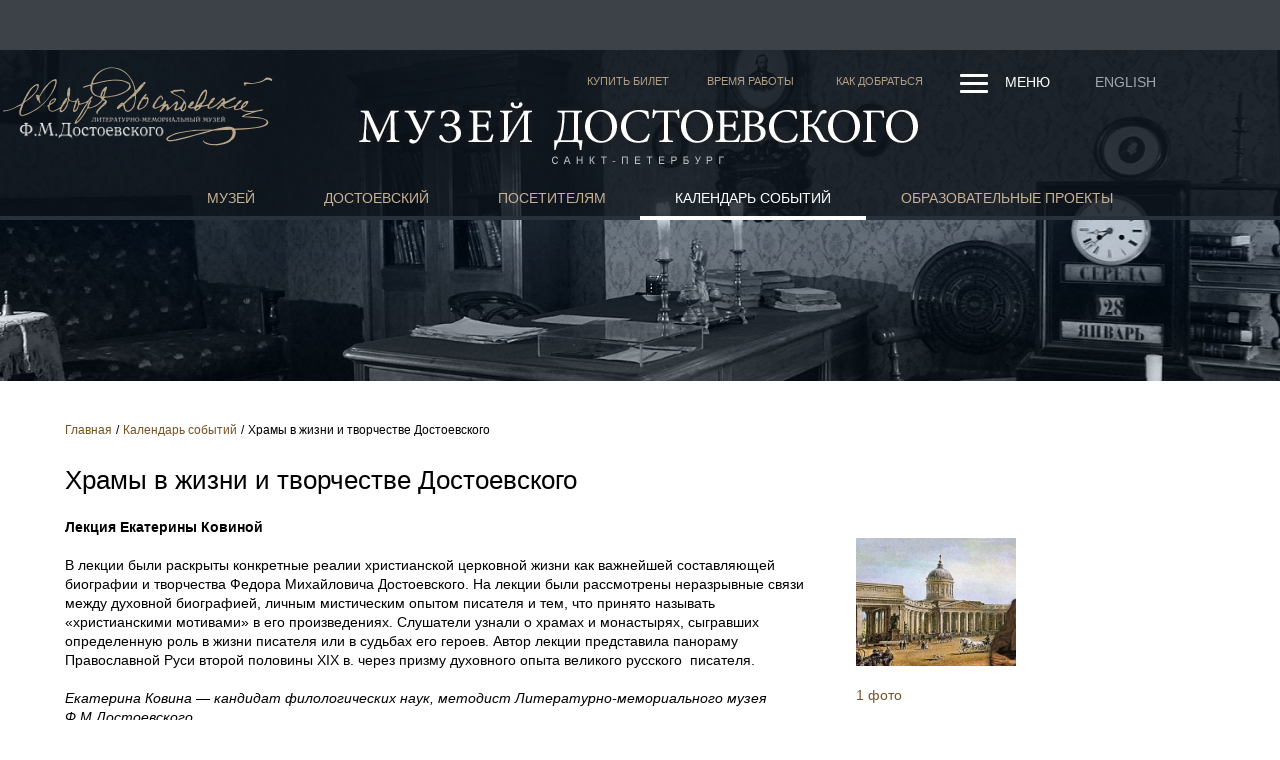

--- FILE ---
content_type: text/html; charset=UTF-8
request_url: https://md.spb.ru/kalendar_sobytij/Lekciya_Ekateriny_Kovinoj_Hramy_v_zhizni_i_tvorchestve_Dostoevskogo_875/
body_size: 80902
content:

<!DOCTYPE html>
<html lang="ru">
<head>
    <meta charset="UTF-8">
    <title>Храмы в жизни и творчестве Достоевского</title>
    <meta name="description" content="" />
    <meta name="keywords" content="" />
    <meta http-equiv="X-UA-Compatible" content="IE=edge">
    <meta name="viewport" content="width=device-width, initial-scale=1.0" />
    <!-- jQuery -->
    <script src="/assets/jvscrpts/vendor/jquery-1.12.0.min.js" type="text/javascript"></script>
    <script type="text/javascript" src="/assets/jvscrpts/vendor/jquery.cookie.js"></script>

    <!-- SmartMenus core CSS (required) -->
    <link href='/assets/stlshts/vendor/sm-core-css.css' rel='stylesheet' type='text/css' />
    <link href='/assets/stlshts/vendor/sm-simple.css' rel='stylesheet' type='text/css' />
    <link rel="shortcut icon" type="image/png" href="http://md.spb.ru/favicon.png" />


    <link href="/assets/stlshts/normalize.css" rel="stylesheet" type="text/css" />
    <link href="/assets/stlshts/styles.css?v2" rel="stylesheet" type="text/css" />
    <link href="/assets/stlshts/menu.css?v2" rel="stylesheet" type="text/css" />
    <link href="/assets/stlshts/vendor/jquery.fancybox.css" rel="stylesheet" type="text/css" />
    <link href="/assets/stlshts/vision-choice.css" rel="stylesheet" type="text/css">
    <link href="/assets/stlshts/vision.css" rel="stylesheet" type="text/css">

    <script async src="https://culturaltracking.ru/static/js/spxl.js?pixelId=23557" data-pixel-id="23557"></script>

</head>
<body class="inner">
<div id="main-menu">
    <div class="main-menu-top">
        <div class="menu-home">
            <a href="/" title="На главную"><img src="/assets/pctrs/menu_home_icon.png"  alt="На главную" /></a>
        </div>
        <div class="menu-close">
            <a href="javascript:;" class="close-btn" tabindex="-1" aria-hidden="true" title="Закрыть меню"><img src="/assets/pctrs/close_cross.png" title="Закрыть меню" /></a>
        </div>
        <div class="menu-title">
            Меню
        </div>
        <div class="menu-lang">
            <a href="http://eng.md.spb.ru/">English</a>
                                                                </div>
    </div>
    <ul>
                        <li>
            <a href="/muzej/" title="Музей" aria-haspopup="true" aria-expanded="false">
                Музей
                                    <span class="sub-arrow" aria-hidden="true"></span>
                            </a>
                            <ul class="level2" aria-label="Подменю Музей">
                                    <li>
            <a href="/muzej/oficialnaya_informaciya/" title="Официальные документы" >
                Официальные документы
                            </a>
                    </li>
            <li>
            <a href="/muzej/istoriya_muzeya/" title="История музея" >
                История музея
                            </a>
                    </li>
            <li>
            <a href="/muzej/memorialnaya_kvartira/" title="Мемориальная квартира Ф.М.Достоевского" >
                Мемориальная квартира Ф.М.Достоевского
                            </a>
                    </li>
            <li>
            <a href="/muzej/literaturnaya_ekspoziciya/" title="Литературная экспозиция «Ф.М.Достоевский. Жизнь и творчество: Pro et Contra»" >
                Литературная экспозиция «Ф.М.Достоевский. Жизнь и творчество: Pro et Contra»
                            </a>
                    </li>
            <li>
            <a href="/muzej/vystavki/" title="Выставки" aria-haspopup="true" aria-expanded="false">
                Выставки
                                    <span class="sub-arrow" aria-hidden="true"></span>
                            </a>
                            <ul class="level3" aria-label="Подменю Выставки">
                                    <li>
            <a href="/muzej/vystavki/podrostok/" title="«Подросток»: от идеи к идеалу. К 150-летию первой публикации романа» " >
                «Подросток»: от идеи к идеалу. К 150-летию первой публикации романа» 
                            </a>
                    </li>
            <li>
            <a href="/muzej/vystavki/dostoevskij_i_ne_tolko/" title="Достоевский и не только: литераторы и их герои в творчестве Гавриила Гликмана" aria-haspopup="true" aria-expanded="false">
                Достоевский и не только: литераторы и их герои в творчестве Гавриила Гликмана
                                    <span class="sub-arrow" aria-hidden="true"></span>
                            </a>
                            <ul class="level4" aria-label="Подменю Достоевский и не только: литераторы и их герои в творчестве Гавриила Гликмана">
                                    <li>
            <a href="/muzej/vystavki/dostoevskij_i_ne_tolko/biografiya/" title="Биография Гавриила Гликмана" >
                Биография Гавриила Гликмана
                            </a>
                    </li>
            <li>
            <a href="/muzej/vystavki/dostoevskij_i_ne_tolko/lica_i_liki_gavriila_glikmana/" title="Ирина Мамонова. Лица и лики Гавриила Гликмана" >
                Ирина Мамонова. Лица и лики Гавриила Гликмана
                            </a>
                    </li>
    
                </ul>
                    </li>
            <li>
            <a href="/muzej/vystavki/vystavka-issledovanie__odnoj_kartiny_ya_zhelal_byt_vechno_zritel/" title="«... Одной картины я желал быть вечно зритель»" >
                «... Одной картины я желал быть вечно зритель»
                            </a>
                    </li>
            <li>
            <a href="/muzej/vystavki/Ivan_Vaulin/" title="«А я один на свете город знаю и ощупью его во сне найду»" >
                «А я один на свете город знаю и ощупью его во сне найду»
                            </a>
                    </li>
            <li>
            <a href="/muzej/vystavki/vystavka_aleksandr_galerkin/" title="Александр Галеркин. Художник–фронтовик" >
                Александр Галеркин. Художник–фронтовик
                            </a>
                    </li>
            <li>
            <a href="/muzej/vystavki/ot_malenkih_tragedij_do_bratev_karamazovyh/" title="«От «Маленьких трагедий» до «Братьев Карамазовых»" >
                «От «Маленьких трагедий» до «Братьев Карамазовых»
                            </a>
                    </li>
            <li>
            <a href="/muzej/vystavki/gorod_pyshnyj_gorod_bednyj/" title="«Город пышный, город бедный…». По Петербургу с Пушкиным и Достоевским" >
                «Город пышный, город бедный…». По Петербургу с Пушкиным и Достоевским
                            </a>
                    </li>
            <li>
            <a href="/muzej/vystavki/alla_dzhigirej/" title="Алла Джигирей. Самый отвлеченный и умышленный город" >
                Алла Джигирей. Самый отвлеченный и умышленный город
                            </a>
                    </li>
            <li>
            <a href="/muzej/vystavki/vyutsya_besy_roj_za_roem/" title="«Вьются бесы рой за роем...»" aria-haspopup="true" aria-expanded="false">
                «Вьются бесы рой за роем...»
                                    <span class="sub-arrow" aria-hidden="true"></span>
                            </a>
                            <ul class="level4" aria-label="Подменю «Вьются бесы рой за роем...»">
                                    <li>
            <a href="/muzej/vystavki/vyutsya_besy_roj_za_roem/geroi_i_prototipy/" title="Герои и прототипы" >
                Герои и прототипы
                            </a>
                    </li>
    
                </ul>
                    </li>
            <li>
            <a href="/muzej/vystavki/byl_v_zale_suda_i_vynes_mnogo_vpechatlenij/" title="«…Был в зале суда и вынес много впечатлений»" >
                «…Был в зале суда и вынес много впечатлений»
                            </a>
                    </li>
            <li>
            <a href="/muzej/vystavki/aron_zinshtejn_peterburg_i_ego_obitateli/" title="Арон Зинштейн. Петербург и его обитатели" >
                Арон Зинштейн. Петербург и его обитатели
                            </a>
                    </li>
            <li>
            <a href="/muzej/vystavki/vybor_dostoevskogo/" title="Выбор Достоевского" >
                Выбор Достоевского
                            </a>
                    </li>
            <li>
            <a href="/muzej/vystavki/vystavka_Ap_Grigoriev/" title="«Какой-то странник вечный я…»" >
                «Какой-то странник вечный я…»
                            </a>
                    </li>
            <li>
            <a href="/muzej/vystavki/apollon_grigorev/" title="Аполлон Григорьев" >
                Аполлон Григорьев
                            </a>
                    </li>
            <li>
            <a href="/muzej/vystavki/vystavka_dostoevskie_raskraski/" title="Достоевские раскраски" >
                Достоевские раскраски
                            </a>
                    </li>
            <li>
            <a href="/muzej/vystavki/v_kakuyu_zhe_ya_truschobu_popal___noev_kovcheg_dohodnyj_dom_v_russkoj_literature/" title="Доходный дом в русской литературе" >
                Доходный дом в русской литературе
                            </a>
                    </li>
            <li>
            <a href="/muzej/vystavki/ya_-_dostoevskij/" title="«Я – Достоевский»" >
                «Я – Достоевский»
                            </a>
                    </li>
            <li>
            <a href="/muzej/vystavki/dostoevskij_i_nekrasov_sobratya_po_peru_sblizheniya_i_rashozhdeniya/" title="Достоевский и Некрасов " aria-haspopup="true" aria-expanded="false">
                Достоевский и Некрасов 
                                    <span class="sub-arrow" aria-hidden="true"></span>
                            </a>
                            <ul class="level4" aria-label="Подменю Достоевский и Некрасов ">
                                    <li>
            <a href="/muzej/vystavki/dostoevskij_i_nekrasov_sobratya_po_peru_sblizheniya_i_rashozhdeniya/vystavka_dostoevskij_i_nekrasov_sobratya_po_peru_v_usadbe_nanekrasova_chudovskaya_luka/" title="Выставка «Достоевский и Некрасов. Собратья по перу» в Усадьбе Н.А.Некрасова «Чудовская Лука»" >
                Выставка «Достоевский и Некрасов. Собратья по перу» в Усадьбе Н.А.Некрасова «Чудовская Лука»
                            </a>
                    </li>
    
                </ul>
                    </li>
            <li>
            <a href="/muzej/vystavki/osobennyj_peterburg/" title="Особенный Петербург" >
                Особенный Петербург
                            </a>
                    </li>
            <li>
            <a href="/muzej/vystavki/fantasticheskie_miry_dostoevskogo/" title="Фантастические миры Достоевского " aria-haspopup="true" aria-expanded="false">
                Фантастические миры Достоевского 
                                    <span class="sub-arrow" aria-hidden="true"></span>
                            </a>
                            <ul class="level4" aria-label="Подменю Фантастические миры Достоевского ">
                                    <li>
            <a href="/muzej/vystavki/fantasticheskie_miry_dostoevskogo/natalya_ashimbaeva_o_vystavke/" title="Фантастические миры Достоевского" >
                Фантастические миры Достоевского
                            </a>
                    </li>
    
                </ul>
                    </li>
            <li>
            <a href="/muzej/vystavki/lyubit_dostoevskogo_fedor_i_anna/" title="«Любить Достоевского…» Федор и Анна" >
                «Любить Достоевского…» Федор и Анна
                            </a>
                    </li>
            <li>
            <a href="/muzej/vystavki/pereryt_vse_voprosy_v_etom_romane/" title="«Перерыть все вопросы в этом романе…» " >
                «Перерыть все вопросы в этом романе…» 
                            </a>
                    </li>
            <li>
            <a href="/muzej/vystavki/karnaval_geroev_dostoevskogo/" title="Карнавал героев Достоевского " >
                Карнавал героев Достоевского 
                            </a>
                    </li>
            <li>
            <a href="/muzej/vystavki/solzhenicyn_i_dostoevskij_skrescheniya_sudeb_i_tvorchestva/" title="Достоевский и Солженицын. Скрещения судеб и творчества " >
                Достоевский и Солженицын. Скрещения судеб и творчества 
                            </a>
                    </li>
            <li>
            <a href="/muzej/vystavki/sluchai_i_veschi_daniil_harms_i_ego_okruzhenie/" title="Случаи и вещи. Даниил Хармс и его окружение " >
                Случаи и вещи. Даниил Хармс и его окружение 
                            </a>
                    </li>
            <li>
            <a href="/muzej/vystavki/dostoevskij_na_kuznechnom/" title="Достоевский на Кузнечном" >
                Достоевский на Кузнечном
                            </a>
                    </li>
            <li>
            <a href="/muzej/vystavki/obrazy_dostoevskogo_illyustracii_k_proizvedeniyam/" title="Образы Достоевского: Иллюстрации к произведениям" >
                Образы Достоевского: Иллюстрации к произведениям
                            </a>
                    </li>
    
                </ul>
                    </li>
            <li>
            <a href="/muzej/konferencii/" title="Конференция «Достоевский и мировая культура»" aria-haspopup="true" aria-expanded="false">
                Конференция «Достоевский и мировая культура»
                                    <span class="sub-arrow" aria-hidden="true"></span>
                            </a>
                            <ul class="level3" aria-label="Подменю Конференция «Достоевский и мировая культура»">
                                    <li>
            <a href="/muzej/konferencii/programma_XLVIII_mezhdunarodnoj_konferencii_dostoevskij_i_mirovaya_kultura/" title="Программа XLVIII конференции «Достоевский и мировая культура»" >
                Программа XLVIII конференции «Достоевский и мировая культура»
                            </a>
                    </li>
    
                </ul>
                    </li>
            <li>
            <a href="/muzej/proekty/" title="Проекты" aria-haspopup="true" aria-expanded="false">
                Проекты
                                    <span class="sub-arrow" aria-hidden="true"></span>
                            </a>
                            <ul class="level3" aria-label="Подменю Проекты">
                                    <li>
            <a href="/muzej/proekty/dostoevskij_dlya_vseh_i_kazhdogo/" title="«Достоевский для всех и каждого»" >
                «Достоевский для всех и каждого»
                            </a>
                    </li>
    
                </ul>
                    </li>
            <li>
            <a href="/muzej/izdaniya/" title="Издания музея" aria-haspopup="true" aria-expanded="false">
                Издания музея
                                    <span class="sub-arrow" aria-hidden="true"></span>
                            </a>
                            <ul class="level3" aria-label="Подменю Издания музея">
                                    <li>
            <a href="/muzej/izdaniya/albom_obraz_dostoevskogo/" title="Альбом «Образ Достоевского»" >
                Альбом «Образ Достоевского»
                            </a>
                    </li>
            <li>
            <a href="/muzej/izdaniya/albom_obrazy_dostoevskogo/" title="Альбом «Образы Достоевского»" >
                Альбом «Образы Достоевского»
                            </a>
                    </li>
            <li>
            <a href="/muzej/izdaniya/albom_teatr_dostoevskogo/" title="Альбом «Театр Достоевского»" >
                Альбом «Театр Достоевского»
                            </a>
                    </li>
            <li>
            <a href="/muzej/izdaniya/bntihomirov_dostoevskij_na_kuznechnom_daty_sobytiya_lyudi/" title="Достоевский на Кузнечном: Даты. События. Люди" >
                Достоевский на Кузнечном: Даты. События. Люди
                            </a>
                    </li>
    
                </ul>
                    </li>
            <li>
            <a href="/muzej/sotrudniki/" title="Сотрудники" >
                Сотрудники
                            </a>
                    </li>
            <li>
            <a href="/muzej/priznanie/" title="Достижения и признание музея" >
                Достижения и признание музея
                            </a>
                    </li>
            <li>
            <a href="/muzej/fond_druzej_muzeya/" title="Благотворительный фонд друзей Музея Ф.М.Достоевского" >
                Благотворительный фонд друзей Музея Ф.М.Достоевского
                            </a>
                    </li>
            <li>
            <a href="/muzej/fond_peterburg_dostoevskogo/" title="Фонд «Петербург Достоевского»" >
                Фонд «Петербург Достоевского»
                            </a>
                    </li>
            <li>
            <a href="/muzej/dostupnaya_sreda/" title="Доступная среда" >
                Доступная среда
                            </a>
                    </li>
            <li>
            <a href="/muzej/dostoevedy_2020/" title="Достоеведы в годы Великой Отечественной войны" aria-haspopup="true" aria-expanded="false">
                Достоеведы в годы Великой Отечественной войны
                                    <span class="sub-arrow" aria-hidden="true"></span>
                            </a>
                            <ul class="level3" aria-label="Подменю Достоеведы в годы Великой Отечественной войны">
                                    <li>
            <a href="/muzej/dostoevedy_2020/yakov_semenovich_bilinkis/" title="Яков Семенович Билинкис" >
                Яков Семенович Билинкис
                            </a>
                    </li>
            <li>
            <a href="/muzej/dostoevedy_2020/bityugova/" title="Инна Александровна Битюгова" aria-haspopup="true" aria-expanded="false">
                Инна Александровна Битюгова
                                    <span class="sub-arrow" aria-hidden="true"></span>
                            </a>
                            <ul class="level4" aria-label="Подменю Инна Александровна Битюгова">
                                    <li>
            <a href="/muzej/dostoevedy_2020/bityugova/intervyu_inny_bityugovoj_v_ramkah_proekta_blokada_golosa/" title="И.А.Битюгова в рамках проекта &quot;Блокада. Голоса&quot;" >
                И.А.Битюгова в рамках проекта &quot;Блокада. Голоса&quot;
                            </a>
                    </li>
    
                </ul>
                    </li>
            <li>
            <a href="/muzej/dostoevedy_2020/boris_ivanovich_bursov/" title="Борис Иванович Бурсов" >
                Борис Иванович Бурсов
                            </a>
                    </li>
            <li>
            <a href="/muzej/dostoevedy_2020/arkadij_semenovich_dolinin/" title="Аркадий Семенович Долинин" >
                Аркадий Семенович Долинин
                            </a>
                    </li>
            <li>
            <a href="/muzej/dostoevedy_2020/andrej_fedorovich_dostoevskij/" title="Андрей Федорович Достоевский" >
                Андрей Федорович Достоевский
                            </a>
                    </li>
            <li>
            <a href="/muzej/dostoevedy_2020/daniil_aleksandrovich_granin/" title="Даниил Александрович Гранин" >
                Даниил Александрович Гранин
                            </a>
                    </li>
            <li>
            <a href="/muzej/dostoevedy_2020/leonid_petrovich_grossman/" title="Леонид Петрович Гроссман" >
                Леонид Петрович Гроссман
                            </a>
                    </li>
            <li>
            <a href="/muzej/dostoevedy_2020/vasilij_leonidovich_komarovich/" title="Василий Леонидович Комарович" >
                Василий Леонидович Комарович
                            </a>
                    </li>
            <li>
            <a href="/muzej/dostoevedy_2020/yurij_davidovich_levin/" title="Юрий Давидович Левин" >
                Юрий Давидович Левин
                            </a>
                    </li>
            <li>
            <a href="/muzej/dostoevedy_2020/mat_mariya/" title="Мать Мария" >
                Мать Мария
                            </a>
                    </li>
            <li>
            <a href="/muzej/dostoevedy_2020/dmitrij_dmitrievich_oblomievskij/" title="Дмитрий Дмитриевич Обломиевский" >
                Дмитрий Дмитриевич Обломиевский
                            </a>
                    </li>
            <li>
            <a href="/muzej/dostoevedy_2020/grigorij_solomonovich_pomeranc/" title="Григорий Соломонович Померанц" >
                Григорий Соломонович Померанц
                            </a>
                    </li>
            <li>
            <a href="/muzej/dostoevedy_2020/fedorenko/" title="Борис Варфоломеевич Федоренко" >
                Борис Варфоломеевич Федоренко
                            </a>
                    </li>
            <li>
            <a href="/muzej/dostoevedy_2020/georgij_mihajlovich_fridlender/" title="Георгий Михайлович Фридлендер" >
                Георгий Михайлович Фридлендер
                            </a>
                    </li>
            <li>
            <a href="/muzej/dostoevedy_2020/orest_veniaminovich_cehnovicer/" title="Орест Вениаминович Цехновицер" >
                Орест Вениаминович Цехновицер
                            </a>
                    </li>
            <li>
            <a href="/muzej/dostoevedy_2020/boris_mihajlovich_engelgardt/" title="Борис Михайлович Энгельгардт" >
                Борис Михайлович Энгельгардт
                            </a>
                    </li>
    
                </ul>
                    </li>
    
                </ul>
                    </li>
            <li>
            <a href="/dostoevskij/" title="Достоевский" aria-haspopup="true" aria-expanded="false">
                Достоевский
                                    <span class="sub-arrow" aria-hidden="true"></span>
                            </a>
                            <ul class="level2" aria-label="Подменю Достоевский">
                                    <li>
            <a href="/dostoevskij/obraz_dostoevskogo/" title="Образ Достоевского" >
                Образ Достоевского
                            </a>
                    </li>
            <li>
            <a href="/dostoevskij/biografiya/" title="Хронология жизни и творчества" aria-haspopup="true" aria-expanded="false">
                Хронология жизни и творчества
                                    <span class="sub-arrow" aria-hidden="true"></span>
                            </a>
                            <ul class="level3" aria-label="Подменю Хронология жизни и творчества">
                                    <li>
            <a href="/dostoevskij/biografiya/dostoevskij_na_kuznechnom/" title="Достоевский на Кузнечном" >
                Достоевский на Кузнечном
                            </a>
                    </li>
    
                </ul>
                    </li>
            <li>
            <a href="/dostoevskij/den_dostoevskogo/" title="День Достоевского" aria-haspopup="true" aria-expanded="false">
                День Достоевского
                                    <span class="sub-arrow" aria-hidden="true"></span>
                            </a>
                            <ul class="level3" aria-label="Подменю День Достоевского">
                                    <li>
            <a href="/dostoevskij/den_dostoevskogo/den_dostoevskogo_2022/" title="День Достоевского 2022" aria-haspopup="true" aria-expanded="false">
                День Достоевского 2022
                                    <span class="sub-arrow" aria-hidden="true"></span>
                            </a>
                            <ul class="level4" aria-label="Подменю День Достоевского 2022">
                                    <li>
            <a href="/dostoevskij/den_dostoevskogo/den_dostoevskogo_2022/ekskursionnaya_programma_molodezh__dostoevskomu/" title="Экскурсионная программа «Молодежь – Достоевскому»" >
                Экскурсионная программа «Молодежь – Достоевскому»
                            </a>
                    </li>
            <li>
            <a href="/dostoevskij/den_dostoevskogo/den_dostoevskogo_2022/ulichnyj_spektakl_fmd-teatra_1866prestuplenie2022/" title="Уличный спектакль ФМД-Театра «1866/Преступление/2022»" >
                Уличный спектакль ФМД-Театра «1866/Преступление/2022»
                            </a>
                    </li>
    
                </ul>
                    </li>
    
                </ul>
                    </li>
            <li>
            <a href="/dostoevskij/peterburg_dostoevskogo/" title="Петербург Достоевского" >
                Петербург Достоевского
                            </a>
                    </li>
            <li>
            <a href="/dostoevskij/drugie_muzei_pisatelya/" title="Другие музеи писателя" aria-haspopup="true" aria-expanded="false">
                Другие музеи писателя
                                    <span class="sub-arrow" aria-hidden="true"></span>
                            </a>
                            <ul class="level3" aria-label="Подменю Другие музеи писателя">
                                    <li>
            <a href="/dostoevskij/drugie_muzei_pisatelya/darovoe/" title="Даровое" >
                Даровое
                            </a>
                    </li>
            <li>
            <a href="/dostoevskij/drugie_muzei_pisatelya/moskva/" title="Москва" >
                Москва
                            </a>
                    </li>
            <li>
            <a href="/dostoevskij/drugie_muzei_pisatelya/kuzneck/" title="Кузнецк" >
                Кузнецк
                            </a>
                    </li>
            <li>
            <a href="/dostoevskij/drugie_muzei_pisatelya/omsk/" title="Омск" >
                Омск
                            </a>
                    </li>
            <li>
            <a href="/dostoevskij/drugie_muzei_pisatelya/semipalatinsk/" title="Семипалатинск" >
                Семипалатинск
                            </a>
                    </li>
            <li>
            <a href="/dostoevskij/drugie_muzei_pisatelya/staraya_russa/" title="Старая Русса" >
                Старая Русса
                            </a>
                    </li>
    
                </ul>
                    </li>
    
                </ul>
                    </li>
            <li>
            <a href="/posetitelyam/" title="Посетителям" aria-haspopup="true" aria-expanded="false">
                Посетителям
                                    <span class="sub-arrow" aria-hidden="true"></span>
                            </a>
                            <ul class="level2" aria-label="Подменю Посетителям">
                                    <li>
            <a href="/posetitelyam/rezhim_raboty/" title="Часы работы" >
                Часы работы
                            </a>
                    </li>
            <li>
            <a href="/posetitelyam/stoimost_posescheniya_2026/" title="Стоимость посещения" >
                Стоимость посещения
                            </a>
                    </li>
            <li>
            <a href="/posetitelyam/ekskursii/" title="Экскурсии" aria-haspopup="true" aria-expanded="false">
                Экскурсии
                                    <span class="sub-arrow" aria-hidden="true"></span>
                            </a>
                            <ul class="level3" aria-label="Подменю Экскурсии">
                                    <li>
            <a href="/posetitelyam/ekskursii/sbornye_ekskursii/" title="Сборные экскурсии" aria-haspopup="true" aria-expanded="false">
                Сборные экскурсии
                                    <span class="sub-arrow" aria-hidden="true"></span>
                            </a>
                            <ul class="level4" aria-label="Подменю Сборные экскурсии">
                                    <li>
            <a href="/posetitelyam/ekskursii/sbornye_ekskursii/ekskursiya_po_vystavke_podrostok_ot_idei_k_idealu_k_150-letiyu_pervoj_publikacii_romana/" title="Экскурсия по выставке «Подросток»: от идеи к идеалу. К 150-летию первой публикации романа»" >
                Экскурсия по выставке «Подросток»: от идеи к идеалу. К 150-летию первой публикации романа»
                            </a>
                    </li>
            <li>
            <a href="/posetitelyam/ekskursii/sbornye_ekskursii/ekskursiya_zhizn_i_tvorchestvo_fm_dostoevskogo/" title="Экскурсия «Жизнь и творчество Ф.М.Достоевского»" >
                Экскурсия «Жизнь и творчество Ф.М.Достоевского»
                            </a>
                    </li>
            <li>
            <a href="/posetitelyam/ekskursii/sbornye_ekskursii/angel_moj_nebo_moe_beskonechnoe_zhenschiny_v_zhizni_i_knigah_fdostoevskogo/" title="Экскурсия «Ангел мой, небо мое бесконечное…»: женщины в жизни и книгах Ф.Достоевского»" >
                Экскурсия «Ангел мой, небо мое бесконечное…»: женщины в жизни и книгах Ф.Достоевского»
                            </a>
                    </li>
            <li>
            <a href="/posetitelyam/ekskursii/sbornye_ekskursii/ekskursiya_knigi/" title="Экскурсия «Читайте книги серьезные». Книги в жизни и творчестве Достоевского»" >
                Экскурсия «Читайте книги серьезные». Книги в жизни и творчестве Достоевского»
                            </a>
                    </li>
            <li>
            <a href="/posetitelyam/ekskursii/sbornye_ekskursii/ekskursiya_prekrasnoe_semejstvo_nashe/" title="Экскурсия «Прекрасное семейство наше!»" >
                Экскурсия «Прекрасное семейство наше!»
                            </a>
                    </li>
            <li>
            <a href="/posetitelyam/ekskursii/sbornye_ekskursii/detskaya_interaktivnaya_ekskursiya_v_gosti_k_pisatelyu/" title="Детская интерактивная экскурсия «В гости к писателю»" >
                Детская интерактивная экскурсия «В гости к писателю»
                            </a>
                    </li>
            <li>
            <a href="/posetitelyam/ekskursii/sbornye_ekskursii/ulichnaya_ekskursiya_vladimirskaya_ploschad_i_ee_okrestnosti_v_zhizni_i_tvorchestve_fmdostoevskogo/" title="Пешеходная экскурсия «Владимирская площадь и ее окрестности в жизни и творчестве Ф.М.Достоевского»" >
                Пешеходная экскурсия «Владимирская площадь и ее окрестности в жизни и творчестве Ф.М.Достоевского»
                            </a>
                    </li>
            <li>
            <a href="/posetitelyam/ekskursii/sbornye_ekskursii/peshehodnaya_ekskursiya_po_mestam_geroev_romana_fmdostoevskogo_prestuplenie_i_nakazanie/" title="Пешеходная экскурсия «Петербург в романе «Преступление и наказание»" >
                Пешеходная экскурсия «Петербург в романе «Преступление и наказание»
                            </a>
                    </li>
            <li>
            <a href="/posetitelyam/ekskursii/sbornye_ekskursii/peshehodnaya_ekskursiya_peterburg_v_romane_idiot/" title="Пешеходная экскурсия «Петербург в романе Ф.М.Достоевского «Идиот»" >
                Пешеходная экскурсия «Петербург в романе Ф.М.Достоевского «Идиот»
                            </a>
                    </li>
            <li>
            <a href="/posetitelyam/ekskursii/sbornye_ekskursii/prazdnichnye_zanyatiya_rozhdestvenskie_istorii_v_dome_dostoevskogo/" title="Рождественские истории в доме Достоевского" >
                Рождественские истории в доме Достоевского
                            </a>
                    </li>
    
                </ul>
                    </li>
            <li>
            <a href="/posetitelyam/ekskursii/raspisanie_sbornyh_ekskursij/" title="Расписание сборных экскурсий в январе—феврале 2026 года" >
                Расписание сборных экскурсий в январе—феврале 2026 года
                            </a>
                    </li>
            <li>
            <a href="/posetitelyam/ekskursii/ekskursii_v_muzee/" title="Заказ экскурсий" aria-haspopup="true" aria-expanded="false">
                Заказ экскурсий
                                    <span class="sub-arrow" aria-hidden="true"></span>
                            </a>
                            <ul class="level4" aria-label="Подменю Заказ экскурсий">
                                    <li>
            <a href="/posetitelyam/ekskursii/ekskursii_v_muzee/obzornaya_ekskursiya_po_muzeyu/" title="Экскурсия «Жизнь и творчество Ф.М.Достоевского»" >
                Экскурсия «Жизнь и творчество Ф.М.Достоевского»
                            </a>
                    </li>
            <li>
            <a href="/posetitelyam/ekskursii/ekskursii_v_muzee/ekskursiya_angel_moj_nebo_moe_beskonechnoe/" title="Экскурсия «Ангел мой, небо мое бесконечное…»" >
                Экскурсия «Ангел мой, небо мое бесконечное…»
                            </a>
                    </li>
            <li>
            <a href="/posetitelyam/ekskursii/ekskursii_v_muzee/ekskursiya_prekrasnoe_semejstvo_nashe/" title="Экскурсия «Прекрасное семейство наше!»" >
                Экскурсия «Прекрасное семейство наше!»
                            </a>
                    </li>
            <li>
            <a href="/posetitelyam/ekskursii/ekskursii_v_muzee/ekskursiya_knigi/" title="Экскурсия «Читайте книги серьезные». Книги в жизни и творчестве Достоевского»" >
                Экскурсия «Читайте книги серьезные». Книги в жизни и творчестве Достоевского»
                            </a>
                    </li>
            <li>
            <a href="/posetitelyam/ekskursii/ekskursii_v_muzee/ekskursiya_dlya_detej_v_gosti_k_pisatelyu/" title="Детская интерактивная экскурсия «В гости к писателю»" >
                Детская интерактивная экскурсия «В гости к писателю»
                            </a>
                    </li>
            <li>
            <a href="/posetitelyam/ekskursii/ekskursii_v_muzee/peterburg_v_romane_prestuplenie_i_nakazanie/" title="Уличная пешеходная экскурсия «Петербург в романе «Преступление и наказание»" >
                Уличная пешеходная экскурсия «Петербург в романе «Преступление и наказание»
                            </a>
                    </li>
            <li>
            <a href="/posetitelyam/ekskursii/ekskursii_v_muzee/peterburg_v_romane_idiot/" title="Уличная пешеходная экскурсия «Петербург в романе «Идиот»" >
                Уличная пешеходная экскурсия «Петербург в романе «Идиот»
                            </a>
                    </li>
            <li>
            <a href="/posetitelyam/ekskursii/ekskursii_v_muzee/vladimirskaya_ploschad/" title="Уличная пешеходная экскурсия «Владимирская площадь и ее окрестности в жизни и творчестве Ф.М.Достоевского»" >
                Уличная пешеходная экскурсия «Владимирская площадь и ее окрестности в жизни и творчестве Ф.М.Достоевского»
                            </a>
                    </li>
    
                </ul>
                    </li>
            <li>
            <a href="/posetitelyam/ekskursii/ulichnye_ekskursii_po_peterburgu_dostoevskogo/" title="Пешеходные экскурсии по Петербургу Достоевского" aria-haspopup="true" aria-expanded="false">
                Пешеходные экскурсии по Петербургу Достоевского
                                    <span class="sub-arrow" aria-hidden="true"></span>
                            </a>
                            <ul class="level4" aria-label="Подменю Пешеходные экскурсии по Петербургу Достоевского">
                                    <li>
            <a href="/posetitelyam/ekskursii/ulichnye_ekskursii_po_peterburgu_dostoevskogo/peterburg_v_romane_prestuplenie_i_nakazanie/" title="Петербург в романе Ф.М.Достоевского «Преступление и наказание»" >
                Петербург в романе Ф.М.Достоевского «Преступление и наказание»
                            </a>
                    </li>
            <li>
            <a href="/posetitelyam/ekskursii/ulichnye_ekskursii_po_peterburgu_dostoevskogo/po_mestam_geroev_romana_idiot/" title="Петербург в романе Ф.М.Достоевского «Идиот»" >
                Петербург в романе Ф.М.Достоевского «Идиот»
                            </a>
                    </li>
            <li>
            <a href="/posetitelyam/ekskursii/ulichnye_ekskursii_po_peterburgu_dostoevskogo/vladimirskaya_ploschad_i_ee_okrestnosti_v_zhizni_i_tvorchestve_dostoevskogo/" title="Владимирская площадь и ее окрестности в жизни и творчестве Ф.М.Достоевского" >
                Владимирская площадь и ее окрестности в жизни и творчестве Ф.М.Достоевского
                            </a>
                    </li>
    
                </ul>
                    </li>
            <li>
            <a href="/posetitelyam/ekskursii/ekskursii_dlya_posetitelej_s_narusheniyami_zreniya_i_sluha/" title="Экскурсии для посетителей с нарушениями зрения и слуха" >
                Экскурсии для посетителей с нарушениями зрения и слуха
                            </a>
                    </li>
    
                </ul>
                    </li>
            <li>
            <a href="/posetitelyam/audiogidy_muzeya_dostoevskogo_na_izi_travel/" title="Аудиогиды Музея Достоевского" >
                Аудиогиды Музея Достоевского
                            </a>
                    </li>
            <li>
            <a href="/posetitelyam/chasto_zadavaemye_voprosy/" title="Часто задаваемые вопросы" >
                Часто задаваемые вопросы
                            </a>
                    </li>
            <li>
            <a href="/posetitelyam/muzej__detyam/" title="Музей — детям" aria-haspopup="true" aria-expanded="false">
                Музей — детям
                                    <span class="sub-arrow" aria-hidden="true"></span>
                            </a>
                            <ul class="level3" aria-label="Подменю Музей — детям">
                                    <li>
            <a href="/posetitelyam/muzej__detyam/ekskursiya_v_gosti_k_pisatelyu/" title="Интерактивная экскурсия «В гости к писателю»" >
                Интерактивная экскурсия «В гости к писателю»
                            </a>
                    </li>
            <li>
            <a href="/posetitelyam/muzej__detyam/rozhdestvenskie_istorii_v_dome_dostoevskogo/" title="Рождественские истории в доме Достоевского" >
                Рождественские истории в доме Достоевского
                            </a>
                    </li>
    
                </ul>
                    </li>
            <li>
            <a href="/posetitelyam/besplatnoe_poseschenie_muzeya_dlya_chlenov_mnogodetnyh_semej/" title="Бесплатное посещение музея для членов многодетных семей" >
                Бесплатное посещение музея для членов многодетных семей
                            </a>
                    </li>
            <li>
            <a href="/posetitelyam/cifrovoe_podtverzhdenie_lgot/" title="Подтверждение льготного статуса с помощью цифрового ID и QR-кода участника СВО " >
                Подтверждение льготного статуса с помощью цифрового ID и QR-кода участника СВО 
                            </a>
                    </li>
            <li>
            <a href="/posetitelyam/rasshirenie_proekta_serebryanyj_vozrast_edinoj_karty_peterburzhca_v_2025_godu/" title="Электронный сертификат «Серебряный возраст» в Музее Достоевского" >
                Электронный сертификат «Серебряный возраст» в Музее Достоевского
                            </a>
                    </li>
            <li>
            <a href="/posetitelyam/pushkinskaya_karta/" title="Пушкинская карта" >
                Пушкинская карта
                            </a>
                    </li>
            <li>
            <a href="/posetitelyam/ocenite_kachestvo_raboty_muzeya_dostoevskogo/" title="Оцените качество работы Музея Достоевского" >
                Оцените качество работы Музея Достоевского
                            </a>
                    </li>
            <li>
            <a href="/posetitelyam/besplatnye_vhodnye_bilety/" title="Бесплатные входные билеты" >
                Бесплатные входные билеты
                            </a>
                    </li>
            <li>
            <a href="/posetitelyam/dni_besplatnogo_posescheniya_muzeya/" title="Дни бесплатного посещения музея" >
                Дни бесплатного посещения музея
                            </a>
                    </li>
            <li>
            <a href="/posetitelyam/muzej_na_karte/" title="Контакты" >
                Контакты
                            </a>
                    </li>
            <li>
            <a href="/posetitelyam/edinaya_karta_peterburzhca/" title="Единая карта петербуржца" >
                Единая карта петербуржца
                            </a>
                    </li>
    
                </ul>
                    </li>
            <li>
            <a href="/kalendar_sobytij/" title="Календарь событий" aria-haspopup="true" aria-expanded="false">
                Календарь событий
                                    <span class="sub-arrow" aria-hidden="true"></span>
                            </a>
                            <ul class="level2" aria-label="Подменю Календарь событий">
                                    <li>
            <a href="/kalendar_sobytij/" title="Сейчас в музее" >
                Сейчас в музее
                            </a>
                    </li>
            <li>
            <a href="/kalendar_sobytij/?mode=announces" title="Анонс событий" >
                Анонс событий
                            </a>
                    </li>
            <li>
            <a href="/kalendar_sobytij/?mode=archive" title="Архив" >
                Архив
                            </a>
                    </li>
    
                </ul>
                    </li>
            <li>
            <a href="/obuchenie_i_obrazovanie/" title="Образовательные проекты" aria-haspopup="true" aria-expanded="false">
                Образовательные проекты
                                    <span class="sub-arrow" aria-hidden="true"></span>
                            </a>
                            <ul class="level2" aria-label="Подменю Образовательные проекты">
                                    <li>
            <a href="/obuchenie_i_obrazovanie/lekcii/" title="Лекторий Музея Достоевского" >
                Лекторий Музея Достоевского
                            </a>
                    </li>
            <li>
            <a href="/obuchenie_i_obrazovanie/volonter/" title="Курс подготовки волонтеров Музея Достоевского" aria-haspopup="true" aria-expanded="false">
                Курс подготовки волонтеров Музея Достоевского
                                    <span class="sub-arrow" aria-hidden="true"></span>
                            </a>
                            <ul class="level3" aria-label="Подменю Курс подготовки волонтеров Музея Достоевского">
                                    <li>
            <a href="/obuchenie_i_obrazovanie/volonter/kurs_podgotovki_volonterov_muzeya_dostoevskogo_2025-2026/" title="Курс подготовки волонтеров Музея Достоевского 2025-2026" >
                Курс подготовки волонтеров Музея Достоевского 2025-2026
                            </a>
                    </li>
            <li>
            <a href="/obuchenie_i_obrazovanie/volonter/_molodezh__dostoevskomu_v_den_dostoevskogo_2025/" title=" «Молодежь – Достоевскому» в День Достоевского-2025" >
                 «Молодежь – Достоевскому» в День Достоевского-2025
                            </a>
                    </li>
            <li>
            <a href="/obuchenie_i_obrazovanie/volonter/molodezh__dostoevskomu_v_mezhdunarodnyj_den_muzeev_2025/" title="«Молодежь — Достоевскому» в Международный день музеев 2025" >
                «Молодежь — Достоевскому» в Международный день музеев 2025
                            </a>
                    </li>
            <li>
            <a href="/obuchenie_i_obrazovanie/volonter/den_pamyati_fmdostoevskogo_9_fevralya_2025/" title="День памяти Ф.М.Достоевского 9 февраля 2025" >
                День памяти Ф.М.Достоевского 9 февраля 2025
                            </a>
                    </li>
            <li>
            <a href="/obuchenie_i_obrazovanie/volonter/molodezh__dostoevskomu_v_den_dostoevskogo_2024/" title="«Молодежь – Достоевскому» в День Достоевского 2024			" >
                «Молодежь – Достоевскому» в День Достоевского 2024			
                            </a>
                    </li>
            <li>
            <a href="/obuchenie_i_obrazovanie/volonter/molodezh__dostoevskomu/" title="«Молодежь — Достоевскому» в День и Ночь музеев 2024" >
                «Молодежь — Достоевскому» в День и Ночь музеев 2024
                            </a>
                    </li>
            <li>
            <a href="/obuchenie_i_obrazovanie/volonter/kurs_podgotovki_2023-2024/" title="Курс подготовки волонтеров Музея Достоевского 2023-2024" >
                Курс подготовки волонтеров Музея Достоевского 2023-2024
                            </a>
                    </li>
            <li>
            <a href="/obuchenie_i_obrazovanie/volonter/molodezh__dostoevskomu_2023/" title="«Молодежь – Достоевскому» в День Достоевского 2023" >
                «Молодежь – Достоевскому» в День Достоевского 2023
                            </a>
                    </li>
    
                </ul>
                    </li>
    
                </ul>
                    </li>
    
    </ul>
    <div class="height-20"></div>
</div>

<div class="inner-bgr" style="background-image: url('/uplds/23/dropdown_image_23.jpg');"></div>

<script type="text/javascript" src="//esir.gov.spb.ru/static/widget/js/widget.js" charset="utf-8" async defer></script><script>var eSi = {theme: "default", searchIsDisabled: true};</script>

<section class="top inner row">
    <div class="container align-center">
        <div class="logo">
            <a href="/" title="На главную страницу" tabindex="0"><img src="/assets/pctrs/logo.png" class="img-responsive"  alt="Лого сайта" /></a>
        </div>
        <div class="inner-logo">
            <a href="/" title="На главную страницу" tabindex="0"><img src="/assets/pctrs/inner_logo.png" class="img-responsive" alt="Лого сайта" /></a>
        </div>
        <div class="clearfix"></div>
        <div id="menuToggle">

            <label>Меню</label>

            <span></span>
            <span></span>
            <span></span>
        </div>
        <a href="https://tickets.md.spb.ru/" class="top-links tickets hidden-xs" target="_blank" tabindex="0" title="Купить билет">Купить билет</a>
        <a href="/posetitelyam/rezhim_raboty/" class="top-links worktime hidden-xs" tabindex="0" title="Время работы">Время работы</a>
        <a href="/posetitelyam/muzej_na_karte/" class="top-links route hidden-xs" tabindex="0" title="Как добраться">Как добраться</a>
                <div class="lang">
            <a href="http://eng.md.spb.ru/" title="English version" tabindex="0">English</a>
                                                                </div>
    </div>
    <div class="clearfix"></div>
</section>
<div class="navigation row">
    <div class="container">
        <nav>
            <ul class="gorizontal-menu">
                                    <li tabindex="1"><a href="/muzej/" title="Музей">Музей</a></li>
                                    <li tabindex="2"><a href="/dostoevskij/" title="Достоевский">Достоевский</a></li>
                                    <li tabindex="3"><a href="/posetitelyam/" title="Посетителям">Посетителям</a></li>
                                    <li class="active" tabindex="4"><a href="/kalendar_sobytij/" title="Календарь событий">Календарь событий</a></li>
                                    <li tabindex="5"><a href="/obuchenie_i_obrazovanie/" title="Образовательные проекты">Образовательные проекты</a></li>
                            </ul>
            <div class="clearfix"></div>
        </nav>
    </div>
</div>

<section class="main row">
    <div class="top-menu-bgr"></div>

    <main class="container">
        <ul class="breadcrumbs">
            <li><a href="/" title="Главная">Главная</a></li><li><a href="/kalendar_sobytij/" title="Календарь событий" tabindex="0">Календарь событий</a></li>
 <li class="active">Храмы в жизни и творчестве Достоевского</li>

        </ul>

        
<h1>Храмы в жизни и творчестве Достоевского</h1>

    <div class="with-right-col">
        <div class="left-col">

            <p><strong>Лекция Екатерины Ковиной<br /><br /></strong>В лекции были раскрыты конкретные реалии христианской церковной жизни как важнейшей составляющей биографии и творчества Федора Михайловича Достоевского. На лекции были рассмотрены неразрывные связи между духовной биографией, личным мистическим опытом писателя и тем, что принято называть &laquo;христианскими мотивами&raquo; в его произведениях. Слушатели узнали о храмах и монастырях, сыгравших определенную роль в жизни писателя или в судьбах его героев. Автор лекции представила панораму Православной Руси второй половины XIX&nbsp;в. через призму духовного опыта великого русского &nbsp;писателя.<br /><br /><em>Екатерина Ковина &mdash; кандидат филологических наук, методист Литературно-мемориального музея Ф.М.Достоевского.<br /><br /></em><em>Лекция состоялась 1 февраля 2023 года в Музее Достоевского.</em></p>
<p>&nbsp;</p>

        </div>
        <div class="right-col">
            
            
                            <div class="right-col-gallery">
                                                                <div class="gallery-item">
                            <a data-fancybox="gallery" href="/uplds/875/gallery/Kollazh_1jpg" title="Храмы в жизни и творчестве Достоевского" data-caption=""><img src="/uplds/875/gallery/sm_Kollazh_1jpg" alt="Храмы в жизни и творчестве Достоевского" class="img-responsive" /></a>
                        </div>
                                        <div class="clearfix"></div>
                    <a href="javascript:;" onClick="$('[data-fancybox]').eq(0).trigger('click'); return false;" title="Все фото">1 фото</a>
                </div>
            
                            <div class="right-col-seealso">
                    <h4>Другие материалы на эту тему:</h4>

                    <p><em><a href="https://www.md.spb.ru/obuchenie_i_obrazovanie/lekcii/">Лекторий Музея Достоевского</a></em></p>

                </div>
            

        </div>

        <div class="height-20"></div>
    </div>



        <div class="clearfix"></div>

    </main>


</section>


<section class="index-contacts row">
    <a href="/posetitelyam/muzej_na_karte/" title="Музей на карте"><img src="/assets/pctrs/index_contacts.jpg" border="0" class="img-responsive full-width"  alt="Музей на карте" /></a>
</section>

<footer class="container">
    <div class="address">
        <div>Санкт-Петербургское государственное бюджетное учреждение культуры &laquo;Литературно-мемориальный музей Ф.М.Достоевского&raquo;<br />Адрес: Санкт-Петербург, Кузнечный переулок, 5/2</div>
<div class="contacts">Юридический и почтовый адрес:&nbsp;191002, Санкт-Петербург, ул. Достоевского, 2/5, литера А&nbsp;<br />+7 812 571 18 04, +7 953 140 50 26<br /><span style="color: #3366ff;"><a style="color: #3366ff;" href="mailto:museum@dostoevsky.spb.ru">museum@dostoevsky.spb.ru</a>&nbsp;</span></div>
<div class="contacts">&nbsp;</div>
<div class="contacts">&nbsp;</div>
<div class="visitors-menu"><span style="font-size: 10pt; color: #3366ff;"><a style="color: #3366ff;" href="https://tickets.md.spb.ru">КУПИТЬ БИЛЕТ В МУЗЕЙ</a></span></div>
                <div class="map-link">
            <a href="/feedback/" title="Обратная связь">Обратная связь</a>
        </div>
            </div>

    <div class="timetable">
        <div class="title"><span style="font-size: 10pt;">Часы&nbsp;работы:</span></div>
<p><span style="font-size: 10pt;">Вт, Чт, Пт, Сб, Вс: 11:00-18:00</span><br /><span style="font-size: 10pt;">Ср: 13:00-20:00</span><br /><span style="font-size: 10pt;">касса закрывается за 30 минут до закрытия музея</span><br /><span style="font-size: 10pt;">Выходной&nbsp;&mdash; понедельник</span><br /><br /></p>
<p><a title="Версия для слабовидящих" href="/versiya_dlya_slabovidyaschih/"><img src="/assets/pctrs/vision_link.jpg" alt="Версия для слабовидящих" border="0" /></a></p>
        <div class="map-link">
            <a href="/map/" title="Карта сайта">Карта сайта</a>
        </div>
        <form action="/search/">
            <div class="search">
                <label title="Поиск по сайту">
                    <input type="text" name="term" placeholder="Поиск по сайту"/>
                </label>
                <input type="submit" value="Поиск" />
            </div>
        </form>
    </div>

    <div class="visitors">
        <div class="socials">
            <a href="https://vk.com/dostoevskymuseumspb" target="_blank" title="Музей ВКонтакте"><img src="/assets/pctrs/footer_vk_icon.png" alt="Музей ВКонтакте" style="width:auto;height:16px;" /></a>
            <a href="https://t.me/dostoevskymuseumspb" target="_blank" title="Музей в Telegram"><img src="/assets/pctrs/footer_tg_icon.jpg" alt="Музей в Telegram" style="width:auto;height:16px" /></a>
        </div>
        <div class="visitors-menu"><a href="https://md.spb.ru/posetitelyam/stoimost_posescheniya/">Стоимость посещения и экскурсий</a> <a class="ru" href="https://md.spb.ru/dostoevskij/den_dostoevskogo/">День Достоевского</a> <a class="ru" href="https://md.spb.ru/muzej/konferencii/">Конференции</a> <a class="ru" href="https://md.spb.ru/muzej/literaturnaya_ekspoziciya/">Достоевский. Жизнь и творчество</a> <a class="en-ru" href="https://md.spb.ru/muzej/oficialnaya_informaciya/">Официальная информация</a> <a class="ru" href="/muzej/dostupnaya_sreda/">Доступная среда</a> <a href="https://bus.gov.ru/info-card/453794" target="_blank">Независимая оценка качества условий оказания услуг организациями</a> <a href="https://www.gov.spb.ru/gov/protivodejstvie-korrupcii/obratnaya-svyaz-dlya-soobshenij-o-faktah-korrupcii/" target="_blank">Обратная связь для сообщений о фактах коррупции</a></div>
<div class="visitors-menu">&nbsp;</div>
<div class="visitors-menu">
<p><span style="font-size: 10pt;"><strong><a href="https://yandex.ru/maps/org/literaturno_memorialny_muzey_f_m_dostoyevskogo/80117764242/reviews/?add-review=true&amp;ll=30.350695%2C59.927376&amp;z=14" target="_blank">НАМ ИНТЕРЕСЕН ВАШ ОТЗЫВ</a></strong></span></p>
<p>&nbsp;</p>
</div>
    </div>

    <div class="height-20"></div>
    <div class="height-20"></div>



    <!-- begin gosuslugi bannerr -->
    <script src='https://pos.gosuslugi.ru/bin/script.min.js'></script>
    <style>
        #js-show-iframe-wrapper{position:relative;display:flex;align-items:center;justify-content:center;width:100%;min-width:293px;max-width:100%;background:linear-gradient(138.4deg,#38bafe 26.49%,#2d73bc 79.45%);color:#fff;cursor:pointer}#js-show-iframe-wrapper .pos-banner-fluid *{box-sizing:border-box}#js-show-iframe-wrapper .pos-banner-fluid .pos-banner-btn_2{display:block;width:240px;min-height:56px;font-size:18px;line-height:24px;cursor:pointer;background:#0d4cd3;color:#fff;border:none;border-radius:8px;outline:0}#js-show-iframe-wrapper .pos-banner-fluid .pos-banner-btn_2:hover{background:#1d5deb}#js-show-iframe-wrapper .pos-banner-fluid .pos-banner-btn_2:focus{background:#2a63ad}#js-show-iframe-wrapper .pos-banner-fluid .pos-banner-btn_2:active{background:#2a63ad}@-webkit-keyframes fadeInFromNone{0%{display:none;opacity:0}1%{display:block;opacity:0}100%{display:block;opacity:1}}@keyframes fadeInFromNone{0%{display:none;opacity:0}1%{display:block;opacity:0}100%{display:block;opacity:1}}@font-face{font-family:LatoWebLight;src:url(https://pos.gosuslugi.ru/bin/fonts/Lato/fonts/Lato-Light.woff2) format("woff2"),url(https://pos.gosuslugi.ru/bin/fonts/Lato/fonts/Lato-Light.woff) format("woff"),url(https://pos.gosuslugi.ru/bin/fonts/Lato/fonts/Lato-Light.ttf) format("truetype");font-style:normal;font-weight:400}@font-face{font-family:LatoWeb;src:url(https://pos.gosuslugi.ru/bin/fonts/Lato/fonts/Lato-Regular.woff2) format("woff2"),url(https://pos.gosuslugi.ru/bin/fonts/Lato/fonts/Lato-Regular.woff) format("woff"),url(https://pos.gosuslugi.ru/bin/fonts/Lato/fonts/Lato-Regular.ttf) format("truetype");font-style:normal;font-weight:400}@font-face{font-family:LatoWebBold;src:url(https://pos.gosuslugi.ru/bin/fonts/Lato/fonts/Lato-Bold.woff2) format("woff2"),url(https://pos.gosuslugi.ru/bin/fonts/Lato/fonts/Lato-Bold.woff) format("woff"),url(https://pos.gosuslugi.ru/bin/fonts/Lato/fonts/Lato-Bold.ttf) format("truetype");font-style:normal;font-weight:400}@font-face{font-family:RobotoWebLight;src:url(https://pos.gosuslugi.ru/bin/fonts/Roboto/Roboto-Light.woff2) format("woff2"),url(https://pos.gosuslugi.ru/bin/fonts/Roboto/Roboto-Light.woff) format("woff"),url(https://pos.gosuslugi.ru/bin/fonts/Roboto/Roboto-Light.ttf) format("truetype");font-style:normal;font-weight:400}@font-face{font-family:RobotoWebRegular;src:url(https://pos.gosuslugi.ru/bin/fonts/Roboto/Roboto-Regular.woff2) format("woff2"),url(https://pos.gosuslugi.ru/bin/fonts/Roboto/Roboto-Regular.woff) format("woff"),url(https://pos.gosuslugi.ru/bin/fonts/Roboto/Roboto-Regular.ttf) format("truetype");font-style:normal;font-weight:400}@font-face{font-family:RobotoWebBold;src:url(https://pos.gosuslugi.ru/bin/fonts/Roboto/Roboto-Bold.woff2) format("woff2"),url(https://pos.gosuslugi.ru/bin/fonts/Roboto/Roboto-Bold.woff) format("woff"),url(https://pos.gosuslugi.ru/bin/fonts/Roboto/Roboto-Bold.ttf) format("truetype");font-style:normal;font-weight:400}@font-face{font-family:ScadaWebRegular;src:url(https://pos.gosuslugi.ru/bin/fonts/Scada/Scada-Regular.woff2) format("woff2"),url(https://pos.gosuslugi.ru/bin/fonts/Scada/Scada-Regular.woff) format("woff"),url(https://pos.gosuslugi.ru/bin/fonts/Scada/Scada-Regular.ttf) format("truetype");font-style:normal;font-weight:400}@font-face{font-family:ScadaWebBold;src:url(https://pos.gosuslugi.ru/bin/fonts/Scada/Scada-Bold.woff2) format("woff2"),url(https://pos.gosuslugi.ru/bin/fonts/Scada/Scada-Bold.woff) format("woff"),url(https://pos.gosuslugi.ru/bin/fonts/Scada/Scada-Bold.ttf) format("truetype");font-style:normal;font-weight:400}@font-face{font-family:Geometria;src:url(https://pos.gosuslugi.ru/bin/fonts/Geometria/Geometria.eot);src:url(https://pos.gosuslugi.ru/bin/fonts/Geometria/Geometria.eot?#iefix) format("embedded-opentype"),url(https://pos.gosuslugi.ru/bin/fonts/Geometria/Geometria.woff) format("woff"),url(https://pos.gosuslugi.ru/bin/fonts/Geometria/Geometria.ttf) format("truetype");font-weight:400;font-style:normal}@font-face{font-family:Geometria-ExtraBold;src:url(https://pos.gosuslugi.ru/bin/fonts/Geometria/Geometria-ExtraBold.eot);src:url(https://pos.gosuslugi.ru/bin/fonts/Geometria/Geometria-ExtraBold.eot?#iefix) format("embedded-opentype"),url(https://pos.gosuslugi.ru/bin/fonts/Geometria/Geometria-ExtraBold.woff) format("woff"),url(https://pos.gosuslugi.ru/bin/fonts/Geometria/Geometria-ExtraBold.ttf) format("truetype");font-weight:800;font-style:normal}
    </style>

    <style>
        #js-show-iframe-wrapper{background:var(--pos-banner-fluid-41__background)}#js-show-iframe-wrapper .pos-banner-fluid .pos-banner-btn_2{width:100%;min-height:52px;background:#fff;color:#0d4cd3;font-size:16px;font-family:LatoWeb,sans-serif;font-weight:400;padding:0;line-height:1.2;border:2px solid #0d4cd3}#js-show-iframe-wrapper .pos-banner-fluid .pos-banner-btn_2:active,#js-show-iframe-wrapper .pos-banner-fluid .pos-banner-btn_2:focus,#js-show-iframe-wrapper .pos-banner-fluid .pos-banner-btn_2:hover{background:#e4ecfd}#js-show-iframe-wrapper .bf-41{position:relative;display:grid;grid-template-columns:var(--pos-banner-fluid-41__grid-template-columns);grid-template-rows:var(--pos-banner-fluid-41__grid-template-rows);width:100%;max-width:var(--pos-banner-fluid-41__max-width);box-sizing:border-box;grid-auto-flow:row dense}#js-show-iframe-wrapper .bf-41__decor{background:var(--pos-banner-fluid-41__bg-url) var(--pos-banner-fluid-41__bg-url-position) no-repeat;background-size:cover;position:relative;background-color:#fff}#js-show-iframe-wrapper .bf-41__content{display:flex;flex-direction:column;padding:var(--pos-banner-fluid-41__content-padding);grid-row:var(--pos-banner-fluid-41__content-grid-row);justify-content:center}#js-show-iframe-wrapper .bf-41__description{display:flex;flex-direction:column;margin:var(--pos-banner-fluid-41__description-margin)}#js-show-iframe-wrapper .bf-41__text{margin:var(--pos-banner-fluid-41__text-margin);font-size:var(--pos-banner-fluid-41__text-font-size);line-height:1.4;font-family:LatoWeb,sans-serif;font-weight:700;color:#0b1f33}#js-show-iframe-wrapper .bf-41__text_small{font-size:var(--pos-banner-fluid-41__text-small-font-size);font-weight:400;margin:0}#js-show-iframe-wrapper .bf-41__bottom-wrap{display:flex;flex-direction:row;align-items:center}#js-show-iframe-wrapper .bf-41__logo-wrap{position:absolute;top:var(--pos-banner-fluid-41__logo-wrap-top);left:0;padding:var(--pos-banner-fluid-41__logo-wrap-padding);background:#fff;border-radius:0 0 8px 0}#js-show-iframe-wrapper .bf-41__logo{width:var(--pos-banner-fluid-41__logo-width);margin-left:1px}#js-show-iframe-wrapper .bf-41__slogan{font-family:LatoWeb,sans-serif;font-weight:700;font-size:var(--pos-banner-fluid-41__slogan-font-size);line-height:1.2;color:#005ca9}#js-show-iframe-wrapper .bf-41__btn-wrap{width:100%;max-width:var(--pos-banner-fluid-41__button-wrap-max-width)}
    </style >
    <div class="footer-2">
        <div id='js-show-iframe-wrapper' class="gosuslugi">
            <div class='pos-banner-fluid bf-41'>

                <div class='bf-41__decor'>
                    <div class='bf-41__logo-wrap'>
                        <img
                                class='bf-41__logo'
                                src='https://pos.gosuslugi.ru/bin/banner-fluid/gosuslugi-logo-blue.svg'
                                alt='Госуслуги'
                        />
                        <div class='bf-41__slogan'>Решаем вместе</div >
                    </div >
                </div >
                <div class='bf-41__content'>
                    <div class='bf-41__description'>
          <span class='bf-41__text'>
            Сложности с получением «Пушкинской карты» или приобретением билетов? Знаете, как улучшить работу учреждений культуры?
          </span >
                        <span class='bf-41__text bf-41__text_small'>
            Напишите&nbsp;— решим!
          </span >
                    </div >

                    <div class='bf-41__bottom-wrap'>
                        <div class='bf-41__btn-wrap'>
                            <!-- pos-banner-btn_2 не удалять; другие классы не добавлять -->
                            <button
                                    class='pos-banner-btn_2'
                                    type='button'
                            >Написать
                            </button >
                        </div >
                    </div>
                </div >

            </div >
        </div >
        <div class="national-project">
            <a href="https://www.gov.spb.ru/gov/otrasl/c_culture/nacionalnyj-proekt-kultura/" target="_blank">
                <img src="/assets/pctrs/LogoBlueW_1.png" />
            </a>
        </div>
    </div>

    <script>

        (function(){
            "use strict";function ownKeys(e,t){var n=Object.keys(e);if(Object.getOwnPropertySymbols){var r=Object.getOwnPropertySymbols(e);if(t)r=r.filter(function(t){return Object.getOwnPropertyDescriptor(e,t).enumerable});n.push.apply(n,r)}return n}function _objectSpread(e){for(var t=1;t<arguments.length;t++){var n=null!=arguments[t]?arguments[t]:{};if(t%2)ownKeys(Object(n),true).forEach(function(t){_defineProperty(e,t,n[t])});else if(Object.getOwnPropertyDescriptors)Object.defineProperties(e,Object.getOwnPropertyDescriptors(n));else ownKeys(Object(n)).forEach(function(t){Object.defineProperty(e,t,Object.getOwnPropertyDescriptor(n,t))})}return e}function _defineProperty(e,t,n){if(t in e)Object.defineProperty(e,t,{value:n,enumerable:true,configurable:true,writable:true});else e[t]=n;return e}var POS_PREFIX_41="--pos-banner-fluid-41__",posOptionsInitialBanner41={background:"#ffffff","grid-template-columns":"100%","grid-template-rows":"264px auto","max-width":"100%","text-font-size":"18px","text-small-font-size":"16px","text-margin":"0 0 12px 0","description-margin":"0 0 24px 0","button-wrap-max-width":"100%","bg-url":"url('https://pos.gosuslugi.ru/bin/banner-fluid/41/banner-fluid-bg-41.svg')","bg-url-position":"center bottom","content-padding":"20px 24px 23px","content-grid-row":"0","logo-wrap-padding":"16px 12px 12px","logo-width":"65px","logo-wrap-top":"0","slogan-font-size":"12px"},setStyles=function(e,t){var n=arguments.length>2&&void 0!==arguments[2]?arguments[2]:POS_PREFIX_41;Object.keys(e).forEach(function(r){t.style.setProperty(n+r,e[r])})},removeStyles=function(e,t){var n=arguments.length>2&&void 0!==arguments[2]?arguments[2]:POS_PREFIX_41;Object.keys(e).forEach(function(e){t.style.removeProperty(n+e)})};function changePosBannerOnResize(){var e=document.documentElement,t=_objectSpread({},posOptionsInitialBanner41),n=document.getElementById("js-show-iframe-wrapper"),r=n?n.offsetWidth:document.body.offsetWidth;if(r>340)t["button-wrap-max-width"]="118px";if(r>360)t["bg-url"]="url('https://pos.gosuslugi.ru/bin/banner-fluid/41/banner-fluid-bg-41-2.svg')",t["content-padding"]="20px 24px",t["description-margin"]="0 0 20px 0";if(r>568)t["bg-url"]="url('https://pos.gosuslugi.ru/bin/banner-fluid/41/banner-fluid-bg-41.svg')",t["bg-url-position"]="calc(100% + 39px) bottom",t["grid-template-columns"]="1fr 292px",t["grid-template-rows"]="100%",t["content-grid-row"]="1",t["content-padding"]="50px 24px",t["description-margin"]="0 0 24px 0",t["button-wrap-max-width"]="100%";if(r>640)t["button-wrap-max-width"]="118px";if(r>783)t["grid-template-columns"]="1fr 390px",t["bg-url-position"]="center bottom",t["text-small-font-size"]="18px",t["content-padding"]="30px 24px";if(r>820)t["grid-template-columns"]="1fr 420px",t["bg-url-position"]="center calc(100% + 12px)";if(r>1020)t["bg-url-position"]="center calc(100% + 37px)";if(r>1098)t["bg-url"]="url('https://pos.gosuslugi.ru/bin/banner-fluid/41/banner-fluid-bg-41-2.svg')",t["grid-template-columns"]="1fr 557px",t["text-font-size"]="20px",t["content-padding"]="52px 50px",t["logo-width"]="78px",t["slogan-font-size"]="15px",t["logo-wrap-padding"]="20px 16px 16px";if(r>1422)t["max-width"]="1422px",t["grid-template-columns"]="1fr 720px",t["content-padding"]="26px 50px",t["text-font-size"]="24px";setStyles(t,e)}changePosBannerOnResize(),window.addEventListener("resize",changePosBannerOnResize),window.onunload=function(){var e=document.documentElement,t=_objectSpread({},posOptionsInitialBanner41);window.removeEventListener("resize",changePosBannerOnResize),removeStyles(t,e)};
        })()
    </script>
    <script>Widget("https://pos.gosuslugi.ru/form", 337897)</script>

    <div class="height-20"></div>

    <!-- end gosuslugi bannerr -->



    <div class="copyright">
        &copy;  Литературно-мемориальный музей Ф.М.Достоевского
    </div>

    <div class="design-by">
        Дизайн сайта: <a href="http://in-design.ru" target="_blank" title="In-Design studio">In-Design</a>
    </div>

    <div class="height-20"></div>

</footer>

<!-- SmartMenus jQuery plugin -->
<script src="/assets/jvscrpts/main.js" type="text/javascript"></script>
<script src="/assets/jvscrpts/menu.js" type="text/javascript"></script>
<script src="/assets/jvscrpts/vendor/jquery.fancybox.min.js" type="text/javascript"></script>
<!-- Виджет версии для слабовидящих -->
<script>d=document,n=d.getElementsByTagName("script")[0],s=d.createElement("script"),s.type="text/javascript",s.async=!0,s.src=("https://special.prolexgroup.ru/api/v1/specversion.js"),f=function(){n.parentNode.insertBefore(s,n)},f();</script>
<!-- /Виджет версии для слабовидящих -->


</body>
</html>

--- FILE ---
content_type: text/css
request_url: https://md.spb.ru/assets/stlshts/styles.css?v2
body_size: 41539
content:
/* ==========================================================================
   Helper classes
   ========================================================================== */
/* media block */
@-webkit-keyframes loader {
  100% {
    -webkit-transform: rotate(360deg);
    transform: rotate(360deg);
  }
}
@-moz-keyframes loader {
  100% {
    -moz-transform: rotate(360deg);
    transform: rotate(360deg);
  }
}
@keyframes loader {
  100% {
    transform: rotate(360deg);
  }
}
/* index */
.img-responsive {
  display: block;
  max-width: 100%;
  height: auto;
}
.hidden {
  display: none !important;
}
.visible {
  display: block !important;
}
@media (max-width: 768px) {
  .visible-sm {
    display: block;
  }
}
@media (min-width: 769px) {
  .visible-sm {
    display: none;
  }
}
.invisible {
  visibility: hidden;
}
.full-width {
  width: 100%;
}
.clearfix {
  *zoom: 1;
}
.clearfix:before {
  content: " ";
  display: table;
}
.clearfix:after {
  content: " ";
  display: table;
  clear: both;
}
.auto-height {
  height: auto;
  min-height: 0;
}
.height-20 {
  height: 20px;
  clear: both;
}
.height-10 {
  height: 10px;
  clear: both;
}
.height-5 {
  height: 5px;
  clear: both;
}
.align-center {
  text-align: center;
}
.white {
  color: #fff;
}
.black {
  color: #000;
}
.btn {
  display: inline-block;
  margin-bottom: 0;
  text-align: center;
  vertical-align: middle;
  cursor: pointer;
  background-image: none;
  border: 1px solid transparent;
  white-space: nowrap;
  padding: 6px 10px;
  border-radius: 3px;
}
.btn:hover {
  text-decoration: none;
}
.btn:focus {
  text-decoration: none;
}
.btn:active {
  outline: 0;
  background-image: none;
}
.btn.active {
  outline: 0;
  background-image: none;
}
.btn.disabled {
  cursor: not-allowed;
  pointer-events: none;
}
.btn[disabled] {
  cursor: not-allowed;
  pointer-events: none;
}
fieldset[disabled] .btn {
  cursor: not-allowed;
  pointer-events: none;
}
.btn.dark-green {
  background-color: #00463e;
  color: #fff;
}
.alert {
  padding: 15px;
  border: 1px solid transparent;
  border-radius: 6px;
}
.alert h4 {
  margin-top: 0;
  color: inherit;
}
.alert .alert-link {
  font-weight: 300;
}
.alert > p {
  margin-bottom: 0;
}
.alert > ul {
  margin-bottom: 0;
}
.alert-dismissable {
  padding-right: 35px;
}
.alert-dismissable .close {
  position: relative;
  top: -2px;
  right: -21px;
  color: inherit;
}
.alert-success {
  background-color: #dff0d8;
  border: solid 1px #3b6533;
  color: #3c763d;
}
.alert-info {
  background-color: #31708f;
  border: solid 1px #c4ebf3;
  color: #d9edf7;
}
.alert-warning {
  background-color: #fcf8e3;
  border: solid 1px #faebcc;
  color: #8a6d3b;
}
.alert-danger {
  background-color: #f2dede;
  border: solid 1px #ebccd1;
  color: #a94442;
}
.media {
  margin-top: 15px;
  zoom: 1;
  overflow: hidden;
}
.media:first-child {
  margin-top: 0;
}
.media > .pull-right {
  padding-left: 10px;
}
.media > .pull-left {
  padding-right: 10px;
}
.media-body {
  zoom: 1;
  overflow: hidden;
  width: 10000px;
  display: table-cell;
  vertical-align: middle;
}
.media-object {
  display: block;
}
.media-object.img-thumbnail {
  max-width: none;
}
.media-right {
  padding-left: 10px;
  display: table-cell;
  vertical-align: middle;
}
.media-left {
  padding-right: 10px;
  display: table-cell;
  vertical-align: middle;
}
.media-middle {
  vertical-align: middle;
}
.media-bottom {
  vertical-align: bottom;
}
.media-heading {
  margin-top: 0;
  margin-bottom: 5px;
}
.media-list {
  padding-left: 0;
  list-style: none;
}
.max-100 {
  max-width: 100px !important;
}
.max-100 img {
  width: 100%;
  height: auto;
}
.loading-animation {
  width: 50px;
  height: 50px;
  border: solid 4px #777;
  border-radius: 50%;
  border-top-color: #777;
  border-right-color: #999;
  border-bottom-color: #aaa;
  border-left-color: #eee;
  -webkit-animation: loader 0.5s infinite linear;
  -moz-animation: loader 0.5s infinite linear;
  animation: loader 0.5s infinite linear;
}
@media (max-width: 480px) {
  .hidden-xs {
    display: none;
  }
}
@media (min-width: 481px) {
  .hidden-xs {
    display: block;
  }
}
@media (max-width: 480px) {
  .visible-xs {
    display: block;
  }
}
@media (min-width: 481px) {
  .visible-xs {
    display: none;
  }
}
@media (max-width: 700px) {
  .hidden-700 {
    display: block;
  }
}
@media (min-width: 701px) {
  .hidden-700 {
    display: none;
  }
}
@media (max-width: 700px) {
  .visible-less-700 {
    display: block;
  }
}
@media (min-width: 701px) {
  .visible-less-700 {
    display: none;
  }
}
.embed-responsive-item {
  margin: 0 auto;
}
@media (max-width: 480px) {
  .embed-responsive-item {
    width: 98%;
    height: auto;
  }
}
@media (min-width: 481px) {
  .embed-responsive-item {
    width: 98%;
    height: auto;
    min-height: 320px;
  }
}
@media (min-width: 640px) {
}
.mb-5 {
  margin-bottom: 5px;
}
.mb-10 {
  margin-bottom: 10px;
}
.mb-15 {
  margin-bottom: 15px;
}
.mb-20 {
  margin-bottom: 20px;
}
.inline-block {
  display: inline-block !important;
}
.form-control {
  display: block;
  width: 100%;
  height: 34px;
  padding: 6px 12px;
  font-size: 14px;
  line-height: 1.42857143;
  color: #555;
  background-color: #fff;
  background-image: none;
  border: 1px solid #ccc;
  border-radius: 4px;
  -webkit-box-shadow: inset 0 1px 1px rgba(0, 0, 0, 0.075);
  box-shadow: inset 0 1px 1px rgba(0, 0, 0, 0.075);
  -webkit-transition: border-color ease-in-out 0.15s, box-shadow ease-in-out 0.15s;
  transition: border-color ease-in-out 0.15s, box-shadow ease-in-out 0.15s;
}
.no-padding {
  padding: 0 !important;
}
html {
  height: 100%;
}
a {
  color: #735427;
  text-decoration: none;
}
a:visited {
  color: #735427;
  text-decoration: none;
}
a:active {
  color: #735427;
  text-decoration: none;
}
a:hover {
  text-decoration: underline;
}
body {
  height: 100%;
  font-size: 14px;
  font-family: 'Verdana', 'Arial', sans-serif;
  font-weight: 300;
  color: #000000;
  padding: 0;
  margin: 0;
  background-color: #ffffff;
  text-align: left;
}
body.inner {
  background-color: #ffffff;
}
p {
  margin: 0px 0px 10px 0px;
  color: #000000;
  font-size: 14px;
  font-weight: normal;
}
h1 {
  margin: 0px 0px 20px 0px;
  font-weight: 300;
  font-size: 26px;
  text-transform: uppercase;
}
h2 {
  margin: 0px 0px 20px 0px;
  font-weight: 300;
  font-size: 20px;
  text-transform: uppercase;
}
.row {
  width: 100%;
}
.container {
  max-width: 1270px;
  margin: 0 auto;
}
.white {
  background-color: #ffffff;
}
.inner-bgr {
  position: absolute;
  top: 50px;
  left: 0;
  width: 100%;
  height: 388px;
  background-position: center top;
  background-repeat: no-repeat;
  background-size: 100% auto;
  z-index: -1;
}
.index-bgr {
  position: absolute;
  top: 50px;
  left: 0;
  width: 100%;
  background-color: #ffffff;
  background-image: url('/assets/pctrs/index_main_bgr.jpg');
  background-repeat: no-repeat;
  background-position: center top;
  background-size: cover;
  z-index: -1;
}
@media (max-width: 768px) {
  .index-bgr {
    height: 727px;
  }
}
@media (min-width: 769px) {
  .index-bgr {
    height: 877px;
  }
}
.top {
  background-color: rgba(13, 19, 27, 0.8);
  z-index: 10000;
}
@media (max-width: 768px) {
  .top {
    border-bottom: solid 4px #28303b;
  }
}
@media (min-width: 769px) {
  .top {
    border: none;
  }
}
.top .logo {
  position: absolute;
  left: 0;
}
@media (max-width: 768px) {
  .top .logo {
    display: none;
  }
}
@media (min-width: 769px) {
  .top .logo {
    width: 180px;
    top: 25px;
  }
}
@media (min-width: 850px) {
  .top .logo {
    width: 216px;
    top: 20px;
  }
}
@media (min-width: 1100px) {
  .top .logo {
    width: 276px;
    top: 60px;
  }
}
.top .inner-logo {
  display: block;
  position: relative;
  margin: 0 auto;
}
@media (max-width: 768px) {
  .top .inner-logo {
    top: 50px;
    width: 80%;
  }
}
@media (min-width: 769px) {
  .top .inner-logo {
    top: 100px;
    width: 50%;
  }
}
.top .inner-logo img {
  margin: 0 auto;
}
.top .lang {
  position: absolute;
  top: 60px;
  right: 55px;
  width: 130px;
  height: 30px;
  margin-top: 7px;
  background: transparent;
  overflow: hidden;
  color: #fff;
}
.top .lang select {
  width: 130px;
  height: 30px;
  -webkit-appearance: none;
  -moz-appearance: none;
  appearance: none;
  padding: 2px 2px 2px 2px;
  border: none;
  background: #0e141d url('/assets/pctrs/top_select_arrow.png') 100px center no-repeat;
  color: #a0a8b2;
  text-transform: uppercase;
}
.top .lang a {
  display: block;
  width: 100%;
  color: #a0a8b2;
  text-transform: uppercase;
  text-align: left;
  margin-top: 7px;
}
.top .lang a:hover {
  color: #fff;
}
.top .top-links {
  position: absolute;
  top: 75px;
  color: #b09f85;
  text-transform: uppercase;
  font-size: 11px;
}
.top .top-links.worktime {
  right: 486px;
}
.top .top-links.route {
  right: 357px;
}
.top .top-links.tours {
  right: 257px;
}
.top .top-links.tickets {
  right: 611px;
}
.top .top-links.index-tickets {
  right: 306px;
}
@media (max-width: 768px) {
  .top.index {
    height: 50px;
    background: none;
    border: none;
  }
}
@media (min-width: 769px) {
  .top.index {
    height: 133px;
  }
}
@media (max-width: 768px) {
  .top.inner {
    height: 100px;
  }
}
@media (min-width: 769px) {
  .top.inner {
    height: 190px;
  }
}
@media (max-width: 768px) {
  .navigation {
    display: none;
  }
}
@media (min-width: 769px) {
  .navigation {
    background-color: rgba(13, 19, 27, 0.8);
    border-bottom: solid 4px #28303b;
  }
}
nav {
  float: none;
  margin: 0 auto;
}
@media (min-width: 769px) {
  nav {
    width: 90%;
  }
}
@media (min-width: 820px) {
  nav {
    width: 90%;
  }
}
@media (min-width: 1000px) {
  nav {
    width: 80%;
  }
}
@media (max-width: 768px) {
  nav {
    display: none;
  }
}
@media (min-width: 769px) {
  nav {
    display: block;
    margin-bottom: -4px;
  }
}
nav ul {
  display: table;
  width: 100%;
  list-style: none;
  margin: 0;
  text-transform: uppercase;
}
nav ul li {
  display: table-cell;
  width: 1%;
  height: 30px;
  white-space: nowrap;
  text-align: center;
}
@media (max-width: 768px) {
  nav ul li a,
  nav ul li a:active,
  nav ul li a:visited {
    display: none;
  }
}
@media (min-width: 769px) {
  nav ul li a,
  nav ul li a:active,
  nav ul li a:visited {
    padding: 11px 0.8vw;
    font-size: 13px;
    color: #c7b294;
  }
}
@media (min-width: 1000px) {
  nav ul li a,
  nav ul li a:active,
  nav ul li a:visited {
    padding: 11px 1.3vw;
    font-size: 14px;
    color: #c7b294;
  }
}
@media (min-width: 1150px) {
  nav ul li a,
  nav ul li a:active,
  nav ul li a:visited {
    padding: 11px 1.4vw;
    font-size: 14px;
    color: #c7b294;
  }
}
@media (min-width: 2150px) {
  nav ul li a,
  nav ul li a:active,
  nav ul li a:visited {
    padding: 11px 1vw;
    font-size: 14px;
    color: #c7b294;
  }
}
nav ul li a:focus,
nav ul li a:focus-visible {
  color: #fff;
  text-decoration: underline;
}
nav ul li.active a,
nav ul li:hover a {
  color: #fff;
}
nav ul li.active {
  border-bottom: solid 4px #ffffff;
}
.top-menu-bgr {
  position: absolute;
  top: 0px;
  left: 0;
  width: 100%;
  height: 100%;
  background: #1b2128 url('/assets/pctrs/global_dropdown_menu_bgr.jpg') center top no-repeat;
  background-size: cover;
  z-index: 1;
  display: none;
}
.index-main {
  position: relative;
}
@media (max-width: 768px) {
  .index-main .title {
    text-align: center;
  }
}
@media (min-width: 769px) {
  .index-main .title {
    text-align: left;
  }
}
.index-main .title img {
  position: relative;
}
@media (max-width: 768px) {
  .index-main .title img {
    margin: 0 auto;
    width: 90%;
    height: auto;
  }
}
@media (min-width: 769px) {
  .index-main .title img {
    margin-left: -190px;
    left: 50%;
  }
}
.index-main .years {
  margin-top: 170px;
  text-align: right;
  padding-right: 40px;
  margin-bottom: 80px;
}
@media (max-width: 768px) {
  .index-main .years {
    padding-right: 0;
    margin-top: 25px;
    margin-bottom: 45px;
  }
}
@media (max-width: 700px) {
  .index-main .years img {
    max-width: 90%;
    height: auto;
  }
}
.index-main .years a {
  display: inline-block;
  padding: 3px 15px;
  text-transform: uppercase;
  font-size: 11px;
  background: #fff;
  color: #000;
}
.index-main .top-events {
  width: 650px;
  color: #ffffff;
  margin-left: auto;
}
@media (max-width: 700px) {
  .index-main .top-events {
    width: 100%;
  }
}
.index-main .top-events .top-events-item {
  display: flex;
  justify-content: space-between;
  align-items: center;
  padding: 2px;
}
@media (max-width: 700px) {
  .index-main .top-events .top-events-item {
    flex-wrap: wrap;
    text-align: center;
  }
}
.index-main .top-events .top-events-item .info {
  flex: 1 1 auto;
  padding: 10px;
}
.index-main .top-events .top-events-item .info .type {
  font-size: 18px;
  text-transform: capitalize;
}
@media (max-width: 700px) {
  .index-main .top-events .top-events-item .info .type {
    font-size: 18px;
  }
}
.index-main .top-events .top-events-item .info .date {
  display: inline-block;
  padding: 8px 20px;
  font-size: 22px;
  background: #fff;
  color: #000;
  margin: 12px 0;
}
@media (max-width: 700px) {
  .index-main .top-events .top-events-item .info .date {
    padding: 4px 10px;
    font-size: 16px;
    margin: 8px 0;
  }
}
.index-main .top-events .top-events-item .info h4 {
  font-weight: normal;
  font-size: 26px;
  margin: 10px 0 10px 0;
}
@media (max-width: 700px) {
  .index-main .top-events .top-events-item .info h4 {
    font-size: 20px;
    margin: 5px auto;
  }
}
.index-main .top-events .top-events-item .info h4 a {
  display: inline;
  font-weight: normal;
  font-size: 26px;
  background: none;
  text-transform: none;
  color: #fff;
}
.index-main .top-events .top-events-item .image {
  flex: 0 0 260px;
  padding: 2px;
}
@media (max-width: 700px) {
  .index-main .top-events .top-events-item .image {
    flex: 0 1 260px;
    margin: 0 auto;
  }
}
.index-main .top-events .top-events-item .image img {
  border: solid 2px #fff;
}
.index-main .top-events .top-events-item .image a {
  padding: 0;
}
.index-main .top-events .slick-dots {
  margin-top: 0;
  padding: 0;
}
@media (max-width: 700px) {
  .index-main .top-events .slick-dots {
    margin-top: 15px;
    text-align: center;
  }
}
.index-main .top-events .slick-dots li {
  display: inline-block;
  margin: 0 0 0 25px;
  padding: 0;
  width: 16px;
  height: 16px;
  border: solid 2px #cfcdce;
  background-color: #565e71;
  cursor: pointer;
}
.index-main .top-events .slick-dots li:first-child {
  margin-left: 0;
}
.index-main .top-events .slick-dots li.slick-active {
  border: solid 2px #fff;
  background-color: #727b8a;
}
.index-main .top-events .slick-dots li button {
  width: 100%;
  font-size: 0;
  color: transparent;
  padding: 0;
  margin: 0;
  border: transparent;
  background: none;
}
.index-main .misc-menu {
  width: 100%;
  margin: 0 auto 38px auto;
}
.index-main .misc-menu .outer-div {
  position: relative;
  float: right;
  right: 50%;
}
.index-main .misc-menu .inner-div {
  position: relative;
  float: right;
  right: -50%;
}
.index-main .misc-menu a {
  display: block;
  float: left;
  margin: 0 20px;
  font-size: 12px;
  color: #fff;
  background-color: #0d131b;
  text-transform: uppercase;
  border: solid 1px #fff;
  margin-right: 45px;
}
@media (max-width: 430px) {
  .index-main .misc-menu a {
    padding: 3px 5px;
    margin: 0 5px;
  }
}
@media (min-width: 431px) {
  .index-main .misc-menu a {
    padding: 3px 15px;
    margin: 0 10px;
  }
}
@media (min-width: 601px) {
  .index-main .misc-menu a {
    padding: 3px 15px;
    margin: 0 20px;
  }
}
.index-main .misc-menu a:hover {
  background-color: #1a2c44;
}
.nota-bene {
  height: 55px;
  background-color: #30343b;
  text-align: center;
}
.nota-bene a {
  display: inline-block;
  vertical-align: middle;
  height: 55px;
  margin: 0 auto;
  background: url("/assets/pctrs/nb_link_bgr.jpg") left top no-repeat;
  padding: 20px 0 0 250px;
  font-size: 12px;
  color: #ad9c83;
}
.nota-bene p {
  margin: 0;
  padding: 0;
}
.index-events {
  text-align: center;
  padding-top: 30px;
  background-color: #ffffff;
}
.index-events .container {
  border-bottom: solid 1px #8f8f8f;
}
.index-events .event-item {
  display: inline-block;
  position: relative;
  margin-bottom: 25px;
  overflow: hidden;
  box-shadow: -1px 3px 8px 0 rgba(200, 200, 200, 0.7), 2px 2px 7px 0 rgba(200, 200, 200, 0.7);
}
@media (max-width: 768px) {
  .index-events .event-item {
    width: 90%;
    height: 316px;
    margin-right: 0;
  }
}
@media (min-width: 768px) and (max-width: 919px) {
  .index-events .event-item {
    width: 360px;
    height: 216px;
    margin-right: 20px;
  }
}
@media (min-width: 920px) and (max-width: 1119px) {
  .index-events .event-item {
    width: 432px;
    height: 259px;
    margin-right: 20px;
  }
}
@media (min-width: 1120px) {
  .index-events .event-item {
    width: 526px;
    height: 316px;
    margin-right: 20px;
  }
}
.index-events .event-item .bgr-img {
  position: absolute;
  top: 0;
  right: 0;
  z-index: 1;
}
.index-events .event-item .content {
  position: absolute;
  left: 0;
  top: 0;
  width: 58%;
  height: 100%;
  z-index: 3;
  text-align: left;
  padding: 20px 0px 3px 20px;
}
@media (max-width: 768px) {
  .index-events .event-item .content {
    padding: 20px 0px 3px 20px;
  }
}
@media (min-width: 768px) and (max-width: 919px) {
  .index-events .event-item .content {
    padding: 10px 0px 3px 10px;
  }
}
@media (min-width: 920px) {
  .index-events .event-item .content {
    padding: 20px 0px 3px 20px;
  }
}
.index-events .event-item .content h4 {
  font-weight: normal;
}
@media (max-width: 768px) {
  .index-events .event-item .content h4 {
    font-size: 18px;
    line-height: 1.3;
    margin: 0 0 15px 0;
  }
}
@media (min-width: 768px) and (max-width: 919px) {
  .index-events .event-item .content h4 {
    font-size: 16px;
    line-height: 1.1;
    margin: 0 0 8px 0;
  }
}
@media (min-width: 920px) {
  .index-events .event-item .content h4 {
    font-size: 18px;
    line-height: 1.3;
    margin: 0 0 15px 0;
  }
}
.index-events .event-item .content h4 a {
  color: #806853;
}
.index-events .event-item .content .date {
  font-size: 16px;
  margin-bottom: 7px;
}
.index-events .event-item .content .lid {
  font-size: 12px;
}
@media (max-width: 768px) {
  .index-events .event-item .content .lid {
    width: 80%;
    line-height: 1.3;
  }
}
@media (min-width: 768px) and (max-width: 919px) {
  .index-events .event-item .content .lid {
    width: 75%;
    line-height: 1.1;
  }
}
@media (min-width: 920px) {
  .index-events .event-item .content .lid {
    width: 80%;
    line-height: 1.3;
  }
}
.index-events .event-item .content .lid p {
  font-size: 12px;
  margin: 0;
}
.index-events .event-item .event-type {
  position: absolute;
  bottom: 10px;
  right: 10px;
  color: #ececed;
  text-transform: uppercase;
  font-size: 12px;
  z-index: 3;
}
.index-events .event-item:after {
  content: '';
  position: absolute;
  top: 0;
  left: 0;
  width: 100%;
  height: 100%;
  background: url("/assets/pctrs/index_events_item_bgr.png") left top no-repeat;
  background-size: cover;
  z-index: 2;
}
.index-events .event-item .day-image {
  position: absolute;
  left: 14%;
  bottom: -3px;
  width: 25%;
  height: 70%;
  color: transparent;
  font-size: 0;
  background-position: left bottom;
  background-size: 100% auto;
  background-repeat: no-repeat;
  z-index: 3;
}
.index-events .event-item .day-image img {
  width: 100%;
  height: auto;
}
.index-events .event-item.month-01:after {
  background-image: url("/assets/pctrs/months_bgrs/index_events_item_bgr_01.png");
}
.index-events .event-item.month-02:after {
  background-image: url("/assets/pctrs/months_bgrs/index_events_item_bgr_02.png");
}
.index-events .event-item.month-03:after {
  background-image: url("/assets/pctrs/months_bgrs/index_events_item_bgr_03.png");
}
.index-events .event-item.month-04:after {
  background-image: url("/assets/pctrs/months_bgrs/index_events_item_bgr_04.png");
}
.index-events .event-item.month-05:after {
  background-image: url("/assets/pctrs/months_bgrs/index_events_item_bgr_05.png");
}
.index-events .event-item.month-06:after {
  background-image: url("/assets/pctrs/months_bgrs/index_events_item_bgr_06.png");
}
.index-events .event-item.month-07:after {
  background-image: url("/assets/pctrs/months_bgrs/index_events_item_bgr_07.png");
}
.index-events .event-item.month-08:after {
  background-image: url("/assets/pctrs/months_bgrs/index_events_item_bgr_08.png");
}
.index-events .event-item.month-09:after {
  background-image: url("/assets/pctrs/months_bgrs/index_events_item_bgr_09.png");
}
.index-events .event-item.month-10:after {
  background-image: url("/assets/pctrs/months_bgrs/index_events_item_bgr_10.png");
}
.index-events .event-item.month-11:after {
  background-image: url("/assets/pctrs/months_bgrs/index_events_item_bgr_11.png");
}
.index-events .event-item.month-12:after {
  background-image: url("/assets/pctrs/months_bgrs/index_events_item_bgr_12.png");
}
.index-events .to-events-link {
  display: inline-block;
  background-color: rgba(100, 100, 100, 0.3);
  padding: 7px 25px;
  margin: 0 auto;
  color: #000;
  text-transform: uppercase;
}
.index-main-text {
  padding: 30px 15px 40px 15px;
  margin-bottom: 30px;
  text-align: justify;
  font-size: 14px;
  line-height: 1.6;
}
.index-main-text h1,
.index-main-text h2 {
  text-transform: none;
  font-size: 22px;
  font-weight: normal;
  margin: 0 0 20px 0;
}
.index-main-text p {
  line-height: 1.6;
}
h1.dark-grey {
  background-color: #343940;
  color: #fff;
  text-align: center;
  font-size: 20px;
  text-transform: uppercase;
  padding: 20px 0;
  margin: 0 !important;
  font-weight: 300;
}
h1.dark-grey a {
  color: #ffffff;
}
h1.dark-grey a:hover {
  color: #c7b294;
}
.index-apartment {
  position: relative;
  background-color: #343940;
  padding: 20px 0 40px 0;
  max-width: 100%;
  overflow: hidden;
  text-align: center;
  margin-bottom: 40px;
}
@media (max-width: 768px) {
  .index-apartment {
    background: url('/assets/pctrs/videoframe.jpg') left top no-repeat;
    background-size: cover;
  }
}
.index-apartment .video-bg__video {
  position: absolute;
  top: 0;
  left: 0;
  z-index: 0;
  min-width: 100%;
  min-height: 100%;
  overflow: hidden;
}
@media (max-width: 768px) {
  .index-apartment .video-bg__video {
    display: none;
  }
}
@media (min-width: 768px) and (max-width: 919px) {
  .index-apartment .video-bg__video {
    display: block;
  }
}
.index-apartment .rooms-schema {
  width: 641px;
  position: relative;
  padding: 20px 0 0 0px;
  margin: 0 auto;
}
.index-apartment .rooms-schema a {
  display: block;
  position: absolute;
  max-width: 110px;
  color: #ffffff;
  text-transform: uppercase;
  font-size: 14px;
}
.index-apartment .rooms-schema a.living {
  top: 92px;
  left: 212px;
}
.index-apartment .rooms-schema a.cabinet {
  top: 85px;
  left: 33px;
}
.index-apartment .rooms-schema a.dining {
  top: 92px;
  left: 385px;
}
.index-apartment .rooms-schema a.anna {
  top: 77px;
  left: 506px;
}
.index-apartment .rooms-schema a.entrance {
  top: 518px;
  left: 213px;
}
.index-apartment .rooms-schema a.bath {
  top: 518px;
  left: 342px;
}
.index-apartment .rooms-schema a.playroom {
  top: 518px;
  left: 502px;
}
.index-expo {
  text-align: center;
}
.index-expo .links {
  background-color: #595f67;
  padding: 35px 0;
  text-align: center;
}
.index-expo .links a {
  padding: 3px 15px;
  font-size: 12px;
  color: #fff;
  background-color: #6e747c;
  text-transform: uppercase;
  border: solid 1px #fff;
  margin-right: 45px;
}
.index-expo .links a:hover {
  background-color: #37475f;
}
.index-expo .links a:last-child {
  margin: 0;
}
.index-expo h1 a.black:hover {
  color: #735427 !important;
}
.index-cite {
  font-family: Georgia, Serif;
  color: #9c845f;
  font-style: italic;
  font-size: 20px;
  text-align: center;
}
@media (max-width: 849px) {
  .index-cite {
    padding: 60px 20px 20px 20px;
  }
}
@media (min-width: 850px) {
  .index-cite {
    padding: 60px 22% 20px 22%;
  }
}
.index-cite img {
  margin: 20px auto 0 auto;
}
.index-contacts {
  margin-top: 100px;
}
footer {
  font-size: 12px;
}
@media (max-width: 768px) {
  footer {
    padding: 30px 15px 20px 15px;
  }
}
@media (min-width: 769px) {
  footer {
    padding: 30px 60px 20px 60px;
  }
}
footer .address {
  float: left;
}
@media (max-width: 768px) {
  footer .address {
    width: 100%;
    padding: 0;
    line-height: 1.3;
  }
}
@media (min-width: 769px) {
  footer .address {
    width: 35%;
    padding-right: 20px;
    line-height: 1.6;
  }
}
@media (min-width: 990px) {
  footer .address {
    width: 38%;
    padding-right: 60px;
    line-height: 1.6;
  }
}
footer .address .title {
  text-transform: uppercase;
}
footer .address .price {
  display: block;
}
@media (max-width: 768px) {
  footer .address .price {
    margin-top: 10px;
    margin-bottom: 20px;
  }
}
@media (min-width: 769px) {
  footer .address .price {
    margin-top: 20px;
  }
}
footer .timetable {
  float: left;
}
@media (max-width: 768px) {
  footer .timetable {
    width: 50%;
    padding-right: 20px;
    line-height: 1.3;
  }
}
@media (min-width: 769px) {
  footer .timetable {
    width: 35%;
    padding-right: 20px;
    line-height: 1.6;
  }
}
@media (min-width: 990px) {
  footer .timetable {
    width: 37%;
    padding-right: 60px;
    line-height: 1.6;
  }
}
footer .timetable .title {
  text-transform: uppercase;
  font-weight: bold;
}
footer .visitors {
  float: left;
  text-align: right;
}
@media (max-width: 768px) {
  footer .visitors {
    width: 50%;
  }
}
@media (min-width: 769px) {
  footer .visitors {
    width: 30%;
  }
}
@media (min-width: 990px) {
  footer .visitors {
    width: 25%;
  }
}
footer .visitors .socials {
  margin-bottom: 10px;
}
footer .visitors .title {
  text-transform: uppercase;
  font-weight: bold;
  margin-bottom: 5px;
}
footer .visitors .visitors-menu a {
  display: block;
  margin-bottom: 5px;
  line-height: 1;
}
footer .copyright {
  float: left;
}
footer .design-by {
  float: right;
}
footer .search {
  display: flex;
  justify-content: space-between;
  flex-wrap: nowrap;
  align-items: center;
  margin: 20px 0 0 0;
  padding: 0 10px 0 0;
  width: 100%;
  border-left: solid 6px #4f6176;
  border-right: solid 1px #cdcdcd;
  border-top: solid 1px #cdcdcd;
  border-bottom: solid 1px #cdcdcd;
}
footer .search input[type="text"] {
  flex: 1 1 auto;
  height: 40px;
  border: none;
  padding-left: 20px;
  outline: none;
}
footer .search input[type="submit"] {
  flex: 0 0 30px;
  width: 30px;
  height: 30px;
  border: none;
  background: transparent url("/assets/pctrs/search_btn.png") no-repeat 50% 50%;
  outline: none;
  color: transparent;
}
footer .subscribe-form {
  margin-top: 30px;
}
footer .subscribe-form input[type="text"] {
  display: block;
  width: 100%;
  height: 40px;
  border: none;
  padding-left: 20px;
  margin-top: 5px;
  outline: none;
  border-left: solid 6px #4f6176;
  border-right: solid 1px #ededed;
}
footer .subscribe-form button.text-submit {
  display: inline-block;
  border: none;
  background: none;
  color: #7c7b7b;
  text-align: right;
  font-size: 14px;
}
footer .map-link {
  margin: 17px 0 0 0;
}
footer .map-link a {
  text-transform: uppercase;
  font-weight: bold;
}
.main {
  position: relative;
}
@media (max-width: 768px) {
  .main {
    padding-top: 15vw;
  }
}
@media (min-width: 769px) {
  .main {
    padding-top: 12vw;
  }
}
@media (min-width: 1100px) {
  .main {
    padding-top: 14vw;
  }
}
@media (min-width: 1200px) {
  .main {
    padding-top: 15vw;
  }
}
@media (min-width: 1800px) {
  .main {
    padding-top: 16vw;
  }
}
@media (min-width: 2200px) {
  .main {
    padding-top: 12vw;
  }
}
@media (min-width: 3300px) {
  .main {
    padding-top: 8vw;
  }
}
main {
  position: relative;
  line-height: 1.4;
}
@media (max-width: 768px) {
  main {
    padding: 10px 15px 20px 15px;
  }
}
@media (min-width: 769px) {
  main {
    padding: 10px 60px 20px 60px;
  }
}
main h1 {
  text-transform: none;
}
@media (max-width: 899px) {
  main h1 {
    display: block;
  }
}
@media (min-width: 900px) {
  main h1 {
    display: inline-block;
  }
}
main .breadcrumbs {
  list-style: none;
  margin: 0 0 40px 0px;
  padding: 0;
}
main .breadcrumbs li {
  float: left;
  font-size: 12px;
  margin-right: 4px;
}
main .breadcrumbs li:after {
  content: '/';
  float: right;
  margin-left: 4px;
}
main .breadcrumbs li:last-child:after {
  content: '';
  float: right;
}
main .subdeps-with-images {
  margin-top: 30px;
}
main .subdeps-with-images .item {
  float: left;
}
@media (max-width: 768px) {
  main .subdeps-with-images .item {
    width: 100%;
    margin: 0 0px 30px 0px;
    height: auto;
  }
}
@media (min-width: 769px) {
  main .subdeps-with-images .item {
    width: calc(50% - 30px);
    margin: 0 30px 30px 0px;
    height: 350px;
  }
}
@media (min-width: 900px) {
  main .subdeps-with-images .item {
    width: calc(33.33% - 30px);
    margin: 0 30px 30px 0px;
    height: 380px;
  }
}
main .subdeps-with-images .item .img {
  display: block;
  max-height: 316px;
  overflow: hidden;
  box-shadow: -2px 2px 3px 0 rgba(150, 150, 150, 0.6), 3px 3px 3px 0 rgba(150, 150, 150, 0.6);
}
main .subdeps-with-images .item .title {
  display: block;
  font-size: 16px;
  line-height: 1;
  padding: 15px 0;
}
@media (max-width: 768px) {
  main .select-type {
    display: block;
    width: 195px;
    margin: 0 auto;
  }
}
@media (min-width: 769px) {
  main .select-type {
    display: inline-block;
    position: absolute;
    top: 95px;
    right: 60px;
  }
}
@media (min-width: 899px) {
  main .select-type {
    display: inline-block;
    position: absolute;
    top: 95px;
    right: 60px;
  }
}
@media (min-width: 900px) {
  main .select-type {
    display: inline-block;
    position: absolute;
    top: 53px;
    right: 60px;
  }
}
main .select-type select {
  width: 195px;
  height: 30px;
  -webkit-appearance: none;
  -moz-appearance: none;
  appearance: none;
  padding: 2px 2px 2px 8px;
  border: none;
  border-radius: 0;
  background: url('/assets/pctrs/select_year_bgr.png') left top no-repeat;
  color: #000;
}
main .select-year {
  width: 227px;
}
@media (max-width: 768px) {
  main .select-year {
    margin: 0px auto 5px auto;
  }
}
@media (min-width: 769px) {
  main .select-year {
    margin: 0px auto 20px auto;
  }
}
@media (min-width: 900px) {
  main .select-year {
    margin: -50px auto 45px auto;
  }
}
@media (min-width: 1100px) {
  main .select-year {
    margin: -50px auto 20px auto;
  }
}
main .select-year .wrapper {
  display: table;
  width: 227px;
  white-space: nowrap;
}
main .select-year .prev,
main .select-year .next,
main .select-year .current {
  display: table-cell;
  float: left;
  height: 28px;
}
main .select-year .prev,
main .select-year .next {
  width: 17px;
  position: relative;
  display: block;
}
main .select-year .prev:before,
main .select-year .next:before {
  content: '';
  position: absolute;
  top: 10px;
  width: 0px;
  height: 0px;
  border-top: solid 5px #957f5c;
  border-left: solid 5px #957f5c;
  border-right: solid 5px #fff;
  border-bottom: solid 5px #fff;
}
main .select-year .current {
  width: 190px;
  background-color: #957f5c;
  color: #fff;
  text-align: center;
  padding: 4px 0 0 0;
}
main .select-year .prev:before {
  left: 5px;
  transform: rotate(-45deg);
}
main .select-year .next:before {
  left: 2px;
  transform: rotate(135deg);
}
main .theater-afisha-link {
  display: block;
  width: 195px;
  height: 29px;
  padding: 4px 12px 0px 12px;
  border: solid 1px #967f5d;
  background-color: #dbd3c8;
  text-align: center;
  color: #5f5345;
  box-sizing: border-box;
}
@media (max-width: 768px) {
  main .theater-afisha-link {
    width: 195px;
    margin: 5px auto 15px auto;
  }
}
@media (min-width: 769px) {
  main .theater-afisha-link {
    position: absolute;
    top: 95px;
    left: 60px;
    right: auto;
  }
}
@media (min-width: 900px) {
  main .theater-afisha-link {
    position: absolute;
    top: 85px;
    left: auto;
    right: 60px;
  }
}
@media (min-width: 1100px) {
  main .theater-afisha-link {
    position: absolute;
    top: 53px;
    left: auto;
    right: 260px;
  }
}
main .theater-afisha-link.to-events-list {
  right: 60px;
}
main .expos-navigation {
  display: flex;
  justify-content: space-between;
  padding-top: 10px;
  margin-bottom: 25px;
}
@media (max-width: 768px) {
  main .expos-navigation {
    flex-wrap: wrap;
  }
}
main .expos-navigation a {
  display: block;
  flex: 0 1 32%;
  background-color: #dbd3c8;
  text-align: center;
  text-transform: uppercase;
  padding: 8px 4px;
  cursor: pointer;
}
@media (max-width: 768px) {
  main .expos-navigation a {
    width: 100%;
    flex-basis: 100%;
    margin-bottom: 5px;
  }
}
main .expos-navigation a.active,
main .expos-navigation a:hover {
  background-color: #967f5d;
  color: #fff;
}
main .expos-list.theater-index .item:first-child {
  border-top: solid 1px #957f5c;
  padding-top: 18px;
}
main .expos-list .item {
  margin-bottom: 10px;
  padding-bottom: 10px;
  border-bottom: solid 1px #957f5c;
  padding-top: 10px;
}
main .expos-list .item .flexbox {
  display: flex;
}
main .expos-list .item .day {
  flex: 0 1 13.7%;
  width: 13.7%;
  color: #957f5c;
  text-align: center;
  padding-right: 10px;
}
main .expos-list .item .day img {
  margin: 0 auto;
}
main .expos-list .item .day .weekday {
  font-size: 12px;
}
main .expos-list .item .img {
  display: block;
  flex: 0 10 16.9%;
  width: 16.9%;
  box-shadow: -2px 2px 3px 0 rgba(150, 150, 150, 0.6), 3px 3px 3px 0 rgba(150, 150, 150, 0.6);
}
main .expos-list .item .description {
  flex: 1 1 69.4%;
  width: 69.4%;
  padding-left: 25px;
}
main .expos-list .item .open {
  display: inline-block;
  padding: 3px 10px;
  text-align: center;
  color: #fff;
  font-size: 12px;
  background-color: #957f5d;
}
main .expos-list .item .open.not-opened {
  background-color: rgba(149, 127, 93, 0.3);
  color: #634f3c;
}
main .expos-list .item .type {
  display: inline-block;
  float: right;
  padding: 3px 10px;
  text-align: center;
  background-color: rgba(149, 127, 93, 0.3);
  color: #634f3c;
  font-size: 12px;
  text-transform: uppercase;
}
main .expos-list .item .head .time {
  float: left;
  margin-right: 10px;
}
main .expos-list .item .head h3 {
  margin: 0 0 6px 0;
  text-transform: uppercase;
}
main .expos-list .item .full-text {
  display: none;
}
main .expos-list .item .full-text .open-close {
  padding: 4px 0;
  background-color: #957f5d;
  font-size: 13px;
}
main .expos-list .item .full-text .open-close .center-container {
  width: 40%;
  margin: 0 auto;
  text-align: center;
}
main .expos-list .item .full-text .open-close .center-container .close {
  display: inline-block;
  padding: 3px 20px;
  text-align: center;
  text-transform: uppercase;
  font-weight: normal;
  color: #fff;
}
main .expos-list .item .full-text .open-close .center-container .close:nth-child(2) {
  border-left: solid 1px #fff;
}
@media (max-width: 768px) {
  main .with-right-col .left-col {
    float: none;
    width: 100%;
    padding-bottom: 20px;
  }
}
@media (min-width: 769px) {
  main .with-right-col .left-col {
    float: left;
    width: 68.8%;
    padding-right: 40px;
  }
}
@media (max-width: 768px) {
  main .with-right-col .left-col p img {
    width: 100%;
    height: auto;
  }
}
@media (min-width: 769px) {
  main .with-right-col .left-col p img {
    max-width: 100%;
    height: auto;
  }
}
main .with-right-col .left-col p a {
  text-decoration: underline;
}
main .with-right-col .left-col p a:hover {
  color: #5c3c16;
}
@media (max-width: 768px) {
  main .with-right-col .right-col {
    float: none;
    width: 100%;
  }
}
@media (min-width: 769px) {
  main .with-right-col .right-col {
    float: left;
    width: 31.2%;
  }
}
main .with-right-col .right-col .right-col-img {
  box-shadow: -2px 2px 3px 0 rgba(150, 150, 150, 0.6), 3px 3px 3px 0 rgba(150, 150, 150, 0.6);
  margin-bottom: 20px;
}
@media (max-width: 768px) {
  main .with-right-col .right-col .right-col-img {
    float: left;
    width: 50%;
  }
}
@media (min-width: 769px) {
  main .with-right-col .right-col .right-col-img {
    float: none;
  }
}
main .with-right-col .right-col .info {
  line-height: 1.5;
  margin-bottom: 20px;
}
@media (max-width: 768px) {
  main .with-right-col .right-col .info {
    float: left;
    width: 45%;
    padding-left: 20px;
  }
}
@media (min-width: 769px) {
  main .with-right-col .right-col .info {
    float: none;
  }
}
main .with-right-col .right-col .info a {
  font-style: italic;
}
main .with-right-col .right-col .gallery a {
  display: block;
  float: left;
  margin: 0 15px 15px 0;
}
@media (max-width: 768px) {
  main .with-right-col .right-col .gallery a {
    width: auto;
    margin-top: 20px;
  }
}
@media (min-width: 769px) {
  main .with-right-col .right-col .gallery a {
    width: calc(50% - 15px);
  }
}
main .with-right-col .right-col .gallery h4 {
  margin: 0;
  color: #957f5d;
}
main .with-right-col .right-col .other-materials a {
  display: block;
  font-style: italic;
  margin-bottom: 15px;
}
.left-col ul {
  list-style-type: disc !important;
  padding-left: 0;
  margin-left: 30px;
}
.left-col ul > li {
  display: list-item;
  list-style: disc !important;
}
.left-col ol {
  list-style-type: decimal !important;
  padding-left: 0;
  margin-left: 30px;
}
.left-col ol > li {
  display: list-item;
  list-style-type: decimal !important;
}
.left-col .search-info {
  padding: 0 0 20px 20px;
}
.right-col-image {
  margin: 0 auto 20px auto;
  box-shadow: 0 0 10px #646464;
}
.right-col-text p {
  font-size: 12px;
  margin: 0 0 5px 0;
  line-height: 1.2;
}
.right-col-gallery {
  margin-top: 20px;
}
.right-col-gallery .gallery-item {
  float: left;
  margin: 0 20px 20px 0px;
  width: calc(50% - 20px);
}
.all-photos {
  display: block;
  text-align: center;
  font-size: 12px;
  color: #65533f;
}
.right-col-seealso {
  margin-top: 20px;
  border-top: solid 1px #b29e86;
  font-style: italic;
}
.right-col-seealso h4 {
  font-size: 14px;
  text-transform: uppercase;
  font-weight: 700;
  margin: 15px 0;
  font-style: normal;
}
.subdeps {
  width: 100%;
  margin: 20px 0;
}
.subdeps .subdeps-item {
  float: left;
}
@media (max-width: 768px) {
  .subdeps .subdeps-item {
    width: 100%;
    margin: 0 0px 30px 0px;
    height: auto;
  }
  .subdeps .subdeps-item img {
    width: 100%;
    height: auto;
  }
}
@media (min-width: 769px) {
  .subdeps .subdeps-item {
    width: calc(50% - 30px);
    margin: 0 30px 30px 0px;
    height: 350px;
  }
}
@media (min-width: 900px) {
  .subdeps .subdeps-item {
    width: calc(33.33% - 30px);
    margin: 0 30px 30px 0px;
    height: 350px;
  }
}
.subdeps .subdeps-item img {
  box-shadow: 0 0 10px #646464;
}
.subdeps .subdeps-item .title {
  font-size: 24px;
  line-height: 1.1;
  display: block;
  white-space: normal;
  margin: 10px 10px 5px 0px;
}
.subdeps .subdeps-item .subtitle {
  font-size: 13px;
}
.theater-item {
  border-top: solid 1px #b29e86;
  padding: 20px 0;
}
.theater-item h2 a {
  color: #000;
}
.b-info-container {
  margin: 15px auto;
  display: flex;
  flex-wrap: wrap;
  justify-content: space-between;
  padding: 40px 0;
  margin-top: 40px;
}
.b-info-container a {
  flex: 0 1 48%;
}
@media (max-width: 990px) {
  .b-info-container a {
    flex: 0 1 100%;
    margin: 15px 0;
  }
}
@media (max-width: 1280px) {
  .b-info-container {
    padding: 40px 15px;
  }
}
.index-b-info {
  background-color: #30363d;
}
.index-b-info .b-info-container {
  display: flex;
  flex-wrap: wrap;
  justify-content: space-between;
  padding: 40px 0;
  margin-top: 40px;
}
.index-b-info .b-info-container a {
  flex: 0 1 48%;
}
@media (max-width: 990px) {
  .index-b-info .b-info-container a {
    flex: 0 1 100%;
    margin: 15px 0;
  }
}
@media (max-width: 1280px) {
  .index-b-info .b-info-container {
    padding: 40px 15px;
  }
}
.abstract {
  padding: 0 0 10px 20px;
  font-style: italic;
}
.feedback-form .form-main {
  padding: 20px 15px;
  background-color: #f6f6f6;
}
.feedback-form label {
  display: block;
  margin: 15px 0 5px 0;
  font-weight: bold;
  color: #454a4d;
}
.feedback-form label:first-child {
  margin-top: 0;
}
.feedback-form input[type="checkbox"],
.feedback-form input[type="radio"] {
  display: inline-block;
  margin-right: 5px;
}
.feedback-form .g-recaptcha {
  margin: 10px 0;
}
.feedback-form input[type="submit"] {
  padding: 15px 30px;
  text-align: center;
  color: #454a4d;
  text-transform: uppercase;
  background-color: #dac19e;
  border: none;
  outline: none;
}
.feedback-form textarea {
  min-height: 150px;
}
.feedbacks-list {
  padding: 20px;
  transition: top 2s;
  -webkit-animation: slidenavup;
  animation: slidenavup;
}
.feedbacks-list .feedback-item {
  margin-bottom: 20px;
}
.feedbacks-list .feedback-item .date {
  font-style: italic;
}
.feedbacks-list .feedback-item .reply {
  margin: 5px 0 0 15px;
}
.container-404 {
  text-align: center;
}
.container-404 .error1 {
  font-size: 18px;
  margin: 20px auto 15px auto;
  text-transform: uppercase;
}
.container-404 .error2 {
  font-size: 20px;
  margin: 20px auto 15px auto;
  text-transform: uppercase;
}
.footer-2 {
  display: flex;
  justify-content: space-between;
  align-items: center;
}
.footer-2 .gosuslugi {
  flex: 0 0 60%;
}
.footer-2 .national-project {
  flex: 0 1 25%;
  text-align: right;
}
.specialversion {
  display: block;
  padding: 12px 6px 0 0;
  font-size: 18px;
  font-weight: bold;
  color: #ffffff;
}
/*# sourceMappingURL=styles.css.map */

--- FILE ---
content_type: text/css
request_url: https://md.spb.ru/assets/stlshts/menu.css?v2
body_size: 3828
content:
body {
  overflow-x: hidden;
}
#menuToggle {
  display: block;
  position: absolute;
  top: 74px;
  right: 230px;
  color: #fff;
  text-transform: uppercase;
  z-index: 1;
  -webkit-user-select: none;
  user-select: none;
  cursor: pointer;
}
#menuToggle:hover span {
  color: #c7b294;
  background: #c7b294;
}
#menuToggle:hover label {
  color: #c7b294;
}
/*
 * Just a quick hamburger
 */
#menuToggle span {
  display: block;
  width: 28px;
  height: 3px;
  margin-bottom: 5px;
  position: relative;
  background: #fff;
  border-radius: 1px;
  transform-origin: 4px 0px;
  transition: transform 0.5s cubic-bezier(0.77, 0.2, 0.05, 1), background 0s, opacity 0.55s ease;
  z-index: 1;
  cursor: pointer;
}
#menuToggle label {
  float: left;
  margin-left: 45px;
  cursor: pointer;
}
/*
 * Make this absolute positioned
 * at the top left of the screen
 */
#main-menu {
  position: fixed;
  top: 0;
  right: -100%;
  width: 370px;
  margin: 0;
  padding: 0;
  background: #2b2c31;
  padding: 28px 0 0 0;
  list-style-type: none;
  text-align: left;
  -webkit-font-smoothing: antialiased;
  /* to stop flickering of text in safari */
  transition: right 0.5s cubic-bezier(0.77, 0.2, 0.05, 1);
  z-index: 1;
}
#main-menu.toggled {
  right: 0px;
}
/*
 * And let's slide it in from the left
 */
#main-menu {
  z-index: 3;
  padding: 0;
  min-height: 100%;
}
#main-menu ul {
  margin: 20px 15px 10px 0px;
  padding-left: 15px;
}
#main-menu ul li {
  border-bottom: solid 1px #a0a0a0;
  text-transform: uppercase;
}
#main-menu ul li a {
  padding: 12px .5vw;
  font-size: 15px;
  color: #ffffff;
}
#main-menu ul li a:visited {
  color: #ffffff;
}
#main-menu ul li a:hover {
  color: #c7b294;
}
#main-menu ul li ul {
  margin: 0;
  padding-left: 0px;
  height: 0;
  opacity: 0;
  transition: height 0.3s, opacity 0s linear;
}
#main-menu ul li ul li {
  border: none;
  text-transform: none;
}
#main-menu ul li ul li a {
  padding: 8px;
  font-size: 14px;
  color: #c7b294;
}
#main-menu ul li ul li a:visited {
  color: #c7b294;
}
#main-menu ul li ul li a:hover {
  color: #ffffff;
}
#main-menu ul li ul li ul {
  padding-left: 15px;
}
#main-menu ul li ul.opened {
  height: auto;
  opacity: 1;
  margin-bottom: 15px;
}
#main-menu ul a {
  display: block;
  position: relative;
}
#main-menu ul a .sub-arrow {
  position: absolute;
  top: 0;
  right: 0px;
  display: block;
  float: right;
  height: 100%;
  width: 15%;
}
#main-menu ul a .sub-arrow:after {
  position: relative;
  top: 50%;
  content: '';
  width: 1px;
  height: 1px;
  float: right;
  margin: -3px 8px 0 0;
  overflow: hidden;
  border: solid white;
  border-width: 0 3px 3px 0;
  display: block;
  padding: 3px;
  transform: rotate(-45deg);
  -webkit-transform: rotate(-45deg);
  transform-origin: 50% 50%;
  transition: rotate 0.4s linear;
}
#main-menu ul a .sub-arrow.highlighted:after {
  transform: rotate(45deg);
  -webkit-transform: rotate(45deg);
}
.main-menu-top {
  width: 100%;
  display: table;
  height: 48px;
  text-align: center;
}
.main-menu-top div {
  display: table-cell;
  vertical-align: middle;
}
.main-menu-top .menu-home {
  width: 22%;
}
.main-menu-top .menu-close,
.main-menu-top .menu-title {
  background-color: #fff;
}
.main-menu-top .menu-close {
  width: 16%;
}
.main-menu-top .menu-title {
  width: 20%;
  text-align: left;
  text-transform: uppercase;
}
.main-menu-top .menu-lang select {
  width: 130px;
  height: 30px;
  -webkit-appearance: none;
  -moz-appearance: none;
  appearance: none;
  padding: 2px 2px 2px 2px;
  border: none;
  background: #2b2c31 url('/assets/pctrs/top_select_arrow.png') 100px center no-repeat;
  color: #a0a8b2;
  text-transform: uppercase;
}
.main-menu-top .menu-lang a {
  display: block;
  width: 100%;
  color: #a0a8b2;
  text-transform: uppercase;
  text-align: left;
  margin-left: 30px;
}
.main-menu-top .menu-lang a:hover {
  color: #fff;
}
/*# sourceMappingURL=menu.css.map */

--- FILE ---
content_type: application/javascript
request_url: https://md.spb.ru/assets/jvscrpts/main.js
body_size: 2977
content:
$(document).ready(function() {

    if ($.cookie('gsr_blind_bg') !== undefined) $('body').addClass($.cookie('gsr_blind_bg'));
    if ($.cookie('gsr_blind_fs') !== undefined) $('body').addClass($.cookie('gsr_blind_fs'));
    if ($.cookie('gsr_blind_kern') !== undefined) $('body').addClass($.cookie('gsr_blind_kern'));

    $('select[name=type_id]').on('change', function() {
        if (getUrlVars()['year'] !== undefined) {
            window.location.href = '?year=' + getUrlVars()['year'] + '&type_id=' + $(this).val();
        }
        else {
            window.location.href = '?type_id=' + $(this).val();
        }
    });
    $('.day-image').each(function() {
        $(this).css('background-image', 'url("/assets/pctrs/numbers/black/' + $(this).data('day') + '.png")');
    })
    $("[data-fancybox]").fancybox({
        buttons : [
            'close',
        ],
        thumbs : {
            autoStart : true
        },
        slideShow : {
            autoStart : false,
            speed     : 40000
        },
        loop : true,
        infobar : false,
        buttons : false,
        mobile : {
            idleTime : false,
            margin   : 0,

            clickContent : function( current, event ) {
                return current.type === 'image' ? 'toggleControls' : false;
            },
            clickSlide : function( current, event ) {
                return current.type === 'image' ? 'toggleControls' : 'close';
            },
            dblclickContent : function( current, event ) {
                return current.type === 'image' ? 'zoom' : false;
            },
            dblclickSlide : function( current, event ) {
                return current.type === 'image' ? 'zoom' : false;
            }
        },
        afterLoad : function( instance, current ) {
            current.$content.prepend('<a data-fancybox-close class="button-close" href="javascript:;">×</a>');
        }
    });

    if ($('.top-events') !== undefined && $('.top-events').length > 0) {
        $('.top-events').slick({
            dots: true,
            arrows: false,
            infinite: true,
            speed: 500,
            fade: true,
            cssEase: 'linear',
            autoplay: true,
            autoplaySpeed: 4000
        });
    }

    setTimeout(() => {
        if ($('#specialversion2').length) {
            // $('#specialversion2').css('top', '60px');
            $('#specialversion2')
                .html('<a href="#" title="Версия для слабовидящих" itemprop="copy" class="specialversion">Версия для слабовидящих</a>')
                .css('position', 'absolute')
                .css('top', '88px')
            ;
        }
    }, 500);
});

function getUrlVars()
{
    var vars = [], hash;
    var hashes = window.location.href.slice(window.location.href.indexOf('?') + 1).split('&');
    for(var i = 0; i < hashes.length; i++)
    {
        hash = hashes[i].split('=');
        vars.push(hash[0]);
        vars[hash[0]] = hash[1];
    }
    return vars;
}


--- FILE ---
content_type: application/javascript
request_url: https://md.spb.ru/assets/jvscrpts/menu.js
body_size: 1025
content:
$(document).ready(function() {

    $('body').on('click', function(e) {

        if ($(e.target).closest('a').length > 0) return true;


        // console.log(e.target);
        if( $(e.target).closest("#menuToggle").length > 0 ) {
            return false;
        }
        if( $(e.target).closest("#main-menu").length > 0 ) {
            return false;
        }

        if ($('#main-menu').hasClass('toggled')) {
            $('#main-menu').toggleClass('toggled');
        }
    });


    $('#menuToggle').on('click', function(e) {
        $('#main-menu').toggleClass('toggled');
    });

    $('#main-menu .close-btn').on('click', function(e) {
        $('#main-menu').toggleClass('toggled');
    });



    $('#main-menu .sub-arrow').on('click', function(e) {
        e.preventDefault();
        var target = $(this).closest('li').children('ul');
        if (target.hasClass('opened')) {
            target.removeClass('opened');
            $(this).removeClass('highlighted');
        }
        else {
            target.addClass('opened');
            $(this).addClass('highlighted');
        }
    });

});
